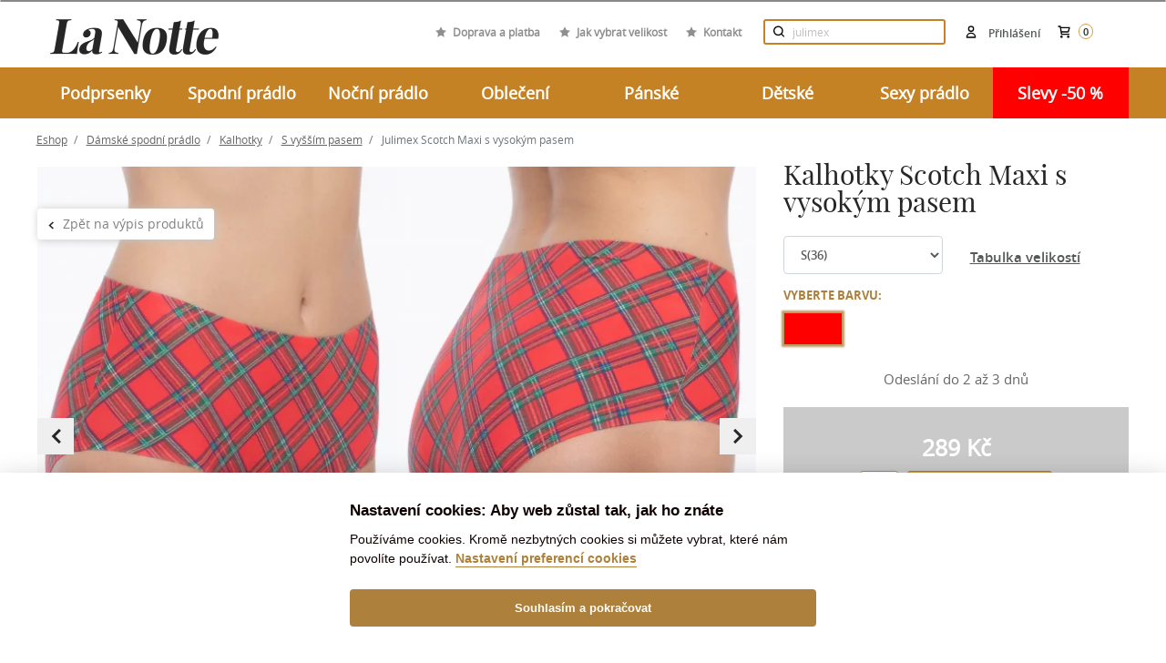

--- FILE ---
content_type: text/html; charset=utf-8
request_url: https://lanotte.cz/kalhotky-scotch-maxi-s-vysokym-pasem.html
body_size: 21603
content:
<!DOCTYPE html>
<html lang="cs">
    <head>
        <meta charset="UTF-8">
        <title>Kalhotky Scotch Maxi s vysokým pasem | Lanotte.cz</title>
        <meta name="description" content="Klasické kalhotky s vysokým pasem zdůrazňují linii pasu a zakrývají malé bříško a boky.Skotský vzor tvoří potisk pravidelně rozmístěných čar v symetrickém...">

        <meta http-equiv="X-UA-Compatible" content="IE=edge">
        <meta name="viewport" content="width=device-width,initial-scale = 1.0">
        <meta name="author" content="IDEATECH, s.r.o.">

        <meta property="og:image" content="https://cdn.lanotte.cz/i/JUL-DSP-KAL-0068-RED-001.webp">
        <meta property="og:description" content="Klasické kalhotky s vysokým pasem zdůrazňují linii pasu a zakrývají malé bříško a boky.Skotský vzor tvoří potisk pravidelně rozmístěných čar v symetrickém...">
            <meta property="og:type" content="product">
    <meta property="og:url" content="https://lanotte.cz/kalhotky-scotch-maxi-s-vysokym-pasem.html">
    <meta property="og:title" content="Kalhotky Scotch Maxi s vysokým pasem">
    <meta property="product:availability" content="instock">
    <meta property="product:brand"
          content="">


            <link rel="canonical" href="https://lanotte.cz/kalhotky-scotch-maxi-s-vysokym-pasem.html">


        <link rel="shortcut icon" href="/favicon.ico?v=1.0" type="image/x-icon">
        <link rel="icon" href="/favicon.ico?v=1.0" type="image/x-icon">

            <link rel="stylesheet" href="/frontend/dist/css/autoComplete.min.css">
            <link rel="stylesheet" href="/frontend/dist/css/styles.min.css?v=648288a6">
            <link rel="stylesheet" href="/frontend/custom/brand-tooltip.css?v=648288a6">
            <link rel="stylesheet" href="/frontend/custom/product.css?v=648288a6">
            <link rel="stylesheet" href="/frontend/custom/email-newsletter.css?v=648288a6">
            <link rel="stylesheet" href="/frontend/custom/basket.css?v=648288a6">

        <script>
            window.dataLayer = window.dataLayer || [];
            function gtag(){ dataLayer.push(arguments);}
            gtag('consent', 'default',
                    {"ad_storage":"denied","ad_personalization":"denied","analytics_storage":"denied","security_storage":"granted","functionality_storage":"granted","ad_user_data":"denied"}
            );
        </script>


        <link rel="alternate" hreflang="cs" href="https://lanotte.cz/kalhotky-scotch-maxi-s-vysokym-pasem.html">
        <link rel="alternate" hreflang="sk" href="https://lanotte.cz/sk/nohavicky-scotch-maxi-s-vysokym-pasom.html">

        
<script>
    window.dataLayer = window.dataLayer || [];


    // Measure a view of product details. This example assumes the detail view occurs on pageload,
    // and also tracks a standard pageview of the details page.
    dataLayer.push({
        'event': 'product',
        'productIds': ["JUL-DSP-KAL-0068"], // array of product ids
        'pageType': 'detail',
        'ecommerce': {
            'currencyCode': "CZK",
            'detail': {
                'actionField': {'list': 'Product page'},    // 'detail' actions have an optional list property.
                'products': [{
                    'name': "Scotch Maxi s vysokým pasem",         // Name or ID is required.
                    'id': "JUL-DSP-KAL-0068",
                    'price': 289,
                    'brand': "Julimex",
                    'category': "SALE-JUL",
                    'items': [
                                "JUL-DSP-KAL-0068/RED/S"
                    ]
                }]
            }
        }
    });

</script>

        <!-- Google Tag Manager -->
<script>(function (w, d, s, l, i){ w[l]=w[l]||[];w[l].push({ 'gtm.start':
new Date().getTime(),event:'gtm.js'});var f=d.getElementsByTagName(s)[0],
j=d.createElement(s),dl=l!='dataLayer'?'&l='+l:'';j.async=true;j.src=
'https://www.googletagmanager.com/gtm.js?id='+i+dl;f.parentNode.insertBefore(j,f);
})(window, document, 'script', 'dataLayer', 'GTM-KTD8QRS');</script>
<!-- End Google Tag Manager -->

        <style>
            @media print {
                img {
                    display: none !important;
                }

                * {
                    background-image: none !important;
                }
            }
        </style>

            </head>

    <body id="page">
        <!-- Google Tag Manager (noscript) -->
<noscript><iframe src="https://www.googletagmanager.com/ns.html?id=GTM-KTD8QRS"
                  height="0" width="0" style="display:none;visibility:hidden"></iframe></noscript>
<!-- End Google Tag Manager (noscript) -->
        <!-- The Modal -->
<div id="snippet--ajaxNotification">            <div id="notification-modal" class="modal">
                <!-- Modal content -->
                <div class="modal-content">
                </div>
            </div>
</div>
            <div id="g_id_onload"
                 data-client_id="215603556137-ho08ggup0ierbhgcq0n0vdrj3tpdmj48.apps.googleusercontent.com"
                 data-context="signin"
                 data-login_uri="https://lanotte.cz/one-tap/?backlink=https://lanotte.cz/kalhotky-scotch-maxi-s-vysokym-pasem.html"
                 data-itp_support="true">
            </div>

        <div class="header-messages d-print-none">
            <div class="container">
            </div>
        </div>


            <div class="basket-snippet">
<header class="d-print-none">
    <div id="information-header-part">
        <div class="container-fluid font-weight-bold pt-4 navigation-header-part" id="navigation-header-part">
            <div class="container position-relative">
                <div class="top-header mx-md-0 text-right">

                    <a class="d-inline-block d-sm-inline logo"
                       href="/">    <img class="img img-fluid" src="/uploads/2022/04/logo-lanotte-small2x.png" alt="logo" title="logo společnosti">
</a>
                    <div class="fast-links">
                        <div class="link">
                            <svg class="d-inline-block w-xl-auto d-lg-inline mx-auto mx-xl-2 align-baseline"
                                 width="12px" height="12px" xmlns="http://www.w3.org/2000/svg"
                                 viewBox="0 0 426.7 426.7">
                                <polygon
                                        points="213.3 10.4 279.2 144 426.7 165.4 320 269.4 345.2 416.2 213.3 346.9 81.5 416.2 106.7 269.4 0 165.4 147.4 144 "
                                        fill="#8f8f8f"></polygon>
                            </svg>
                            <a class="light-link"
                               href="/doprava-a-platba">Doprava a platba</a>
                        </div>
                        <div class="link">
                            <svg class="d-inline-block w-xl-auto d-lg-inline mx-auto mx-xl-2 align-baseline"
                                 width="12px" height="12px" xmlns="http://www.w3.org/2000/svg"
                                 viewBox="0 0 426.7 426.7">
                                <polygon
                                        points="213.3 10.4 279.2 144 426.7 165.4 320 269.4 345.2 416.2 213.3 346.9 81.5 416.2 106.7 269.4 0 165.4 147.4 144 "
                                        fill="#8f8f8f"></polygon>
                            </svg>
                            <a class="light-link"
                               href="/blog/jak-vybrat-spravnou-velikost-podprsenky">Jak vybrat velikost</a>
                        </div>
                        <div class="link">
                            <svg class="d-inline-block w-xl-auto d-lg-inline mx-auto mx-xl-2 align-baseline"
                                 width="12px" height="12px" xmlns="http://www.w3.org/2000/svg"
                                 viewBox="0 0 426.7 426.7">
                                <polygon
                                        points="213.3 10.4 279.2 144 426.7 165.4 320 269.4 345.2 416.2 213.3 346.9 81.5 416.2 106.7 269.4 0 165.4 147.4 144 "
                                        fill="#8f8f8f"></polygon>
                            </svg>
                            <a class="light-link"
                               href="/kontakt">Kontakt</a>
                        </div>
                    </div>

                    <div class="top-header-block d-flex align-items-center d-md-inline-block">
                        <div class="search-block d-inline-block">
<form class="mx-auto search-form" role="search" action="/kalhotky-scotch-maxi-s-vysokym-pasem.html" method="post" id="frm-header-headerSearchForm-headerSearchForm">
    <div class="input-group position-relative">
        <input class="py-3 pl-4 pr-5 search-form__text w-100" id="header-search" type="text" placeholder="    Hledejte zboží
" name="phrase" required data-nette-rules='[{"op":":filled","msg":"Vyplňte prosím všechna povinná pole."}]'>
        <div class="input-group-btn">
            <button class="btn btn-default opacity-hov-5 search-form__btn d-none d-md-block" type="submit" name="send"><img src="/frontend/dist/images/frontend/icons/zoom-d.svg" alt="Vyhledávání"></button>
        </div>
    </div>
    <button type="button" class="btn btn-default opacity-hov-5 search-form__btn position-absolute" id="mobile-search-btn-hide" onclick="mobileSearchBtnHide();"><img src="/frontend/dist/images/frontend/close.png" alt="Vyhledávání"></button>
    <button type="button" class="btn btn-default opacity-hov-5 search-form__btn d-md-none" id="mobile-search-btn-show" onclick="mobileSearchBtnShow();"><img src="/frontend/dist/images/frontend/icons/zoom-d.svg" alt="Vyhledávání"></button>
<input type="hidden" name="_do" value="header-headerSearchForm-headerSearchForm-submit"><!--[if IE]><input type=IEbug disabled style="display:none"><![endif]-->
</form>

<script>
    function mobileSearchBtnShow(){
        $(".search-block input").show();
        $(".search-block #mobile-search-btn-hide").show();
        $(".search-block form").addClass('active');
    }
    function mobileSearchBtnHide(){
        $(".search-block input").hide();
        $(".search-block #mobile-search-btn-hide").hide();
        $(".search-block form").removeClass('active');
    }
</script>
                        </div>

                        <div class="cart-header" id="snippet-header-basketSnippet">
                            <div class="inline position-relative text-center text-lg-right">
                                <a class="d-inline-block text-nowrap" href="/kosik">
                                    <div class="d-inline-block position-relative">
                                        <img class="cart mr-1"
                                             src="/frontend/dist/images/frontend/icons/cart-d.svg"
                                             alt="Nákupní košík">
                                    </div>
                                    <span class="cart-text d-inline-block text-u-dark-gray font-sm-small">
                                        <span class="d-none d-md-nline-block">Košík</span>
                                        <span class="cart-items-counter">0</span>
                                    </span>
                                </a>
                            </div>
                        </div>

                        <div class="login-header">
                                <a class="d-inline-block flex-column flex-lg-row align-items-center user-modal"
                                   href="/prihlaseni/">
                                    <img class="mr-2" src="/frontend/dist/images/frontend/icons/user-d.svg"
                                         alt="Přihlášení">
                                    <span class="d-none d-md-inline-block text-u-dark-gray font-sm-small login-email">Přihlášení</span>
                                </a>
                        </div>
                    </div>

                    <div class="lang d-none d-md-inline-block ml-md-4">
                    </div>

                </div>
            </div>
        </div>

        <div class="bg-gold">
            <div class="container position-relative">
                <div class="row">
                    <div class="col-md-12">
                        <nav class="main-navbar navbar p-0">
                            <div class="show-mobile-mega">
                                <a href="javascript:" class="toggle-menu" onclick="toggleMainNav();"><span></span> MENU</a>
                            </div>
                            <div class="navbar-collapse-custom w-100" id="main-nav">

    <ul class="nav w-100 justify-content-between text-center">
            <li class="nav-item col-lg px-0 ">
                <span class="nav-link" style="cursor: default;">Podprsenky</span>
                <a href="javascript:" class="nav-link mobile">Podprsenky</a>
                    <div class="submenu">
                        <div class="row">
                            <div class="col-md-8">
                                <ul class="text-left">
                                        <li class="mr-3">
                                            <a href="/podprsenky" >Typy</a>
                                                    <ul class="mr-3">
                                                            <li>
                                                                <a href="/podprsenky-nevyztuzene">Nevyztužené</a>
                                                            </li>
                                                            <li>
                                                                <a href="/podprsenky-polovyztuzene">Polovyztužené</a>
                                                            </li>
                                                            <li>
                                                                <a href="/podprsenky-vyztuzene">Vyztužené</a>
                                                            </li>
                                                            <li>
                                                                <a href="https://lanotte.cz/podprsenky?vlastnosti=SAM&amp;page=1">Samodržící</a>
                                                            </li>
                                                            <li>
                                                                <a href="/podprsenky-push-up">Push-up</a>
                                                            </li>
                                                            <li>
                                                                <a href="/podprsenky-sportovni">Sportovní</a>
                                                            </li>
                                                            <li>
                                                                <a href="/materske-pradlo-kojici-podprsenky">Kojící</a>
                                                            </li>
                                                            <li>
                                                                <a href="/podprsenky?vlastnosti=PBEK&amp;page=1">Bez kostic</a>
                                                            </li>
                                                    </ul>
                                        </li>
                                        <li class="mr-3">
                                            <a href="/podprsenky" >Značky</a>
                                                    <ul class="mr-3">
                                                            <li>
                                                                <a href="/podprsenky?znacka=1&amp;page=1">Ava Lingerie</a>
                                                            </li>
                                                            <li>
                                                                <a href="/biggi">Biggi</a>
                                                            </li>
                                                            <li>
                                                                <a href="/podprsenky?znacka=9&amp;page=1">Gaia</a>
                                                            </li>
                                                            <li>
                                                                <a href="/podprsenky?znacka=70&amp;page=1">Gorsenia</a>
                                                            </li>
                                                            <li>
                                                                <a href="/podprsenky?znacka=73&amp;page=1">Kinga</a>
                                                            </li>
                                                    </ul>
                                        </li>
                                        <li class="mr-3">
                                            <a href="/podprsenky-doplnky" >Doplňky</a>
                                        </li>
                                        <li class="mr-3">
                                            <a href="https://lanotte.cz/podprsenky?vlastnosti=MAXI" >+ SIZE</a>
                                        </li>
                                        <li class="mr-3">
                                            <a href="/ostatni-darkove-poukazy" >Dárkové poukazy</a>
                                        </li>
                                </ul>
                            </div>

                            <div class="col-md-4">
                                <div class="html-content">
                                    <p>   <img src="http://lanotte.cz/filemanager/Podprsenka.jpg" alt="Podprsenka" /> </p>
                                </div>
                            </div>

                        </div>
                    </div>

            </li>
            <li class="nav-item col-lg px-0 ">
                <span class="nav-link" style="cursor: default;">Spodní prádlo</span>
                <a href="javascript:" class="nav-link mobile">Spodní prádlo</a>
                    <div class="submenu">
                        <div class="row">
                            <div class="col-md-8">
                                <ul class="text-left">
                                        <li class="mr-3">
                                            <a href="/damske-spodni-pradlo-kalhotky" >Kalhotky</a>
                                                    <ul class="mr-3">
                                                            <li>
                                                                <a href="/kalhotky-klasicke">Klasické</a>
                                                            </li>
                                                            <li>
                                                                <a href="/kalhotky-brazilky">Brazilky</a>
                                                            </li>
                                                            <li>
                                                                <a href="/kalhotky-tanga">Tanga</a>
                                                            </li>
                                                            <li>
                                                                <a href="/kalhotky-francouzske">Francouzské</a>
                                                            </li>
                                                            <li>
                                                                <a href="/kalhotky-s-vyssim-pasem">Vysoký pás</a>
                                                            </li>
                                                            <li>
                                                                <a href="/stahovaci-pradlo-stahovaci-kalhotky">Stahovací</a>
                                                            </li>
                                                            <li>
                                                                <a href="/kalhotky-do-kompletu">Do kompletu</a>
                                                            </li>
                                                            <li>
                                                                <a href="/sexy-pradlo-kalhotky-a-tanga">Sexy</a>
                                                            </li>
                                                            <li>
                                                                <a href="/damske-spodni-pradlo-kalhotky?vlastnosti=DUO&amp;page=1">Výhodné sady</a>
                                                            </li>
                                                    </ul>
                                        </li>
                                        <li class="mr-3">
                                            <a href="/puncochove-zbozi" >Punčochové zboží</a>
                                        </li>
                                        <li class="mr-3">
                                            <a href="/damske-spodni-pradlo-stahovaci-pradlo" >Stahovací prádlo</a>
                                        </li>
                                        <li class="mr-3">
                                            <a href="/materske-pradlo" >Mateřské</a>
                                        </li>
                                        <li class="mr-3">
                                            <a href="/damske-spodni-pradlo-body" >Body</a>
                                        </li>
                                        <li class="mr-3">
                                            <a href="/sexy-pradlo" >Sexy prádlo</a>
                                        </li>
                                        <li class="mr-3">
                                            <a href="/damske-spodni-pradlo-kosilky-a-spodnicky" >Košilky a spodničky</a>
                                        </li>
                                </ul>
                            </div>

                            <div class="col-md-4">
                                <div class="html-content">
                                    <p><img src="http://lanotte.cz/filemanager/Spod%20(1).jpg" alt="Spod (1)" />  </p>
                                </div>
                            </div>

                        </div>
                    </div>

            </li>
            <li class="nav-item col-lg px-0 ">
                <span class="nav-link" style="cursor: default;">Noční prádlo</span>
                <a href="javascript:" class="nav-link mobile">Noční prádlo</a>
                    <div class="submenu">
                        <div class="row">
                            <div class="col-md-8">
                                <ul class="text-left">
                                        <li class="mr-3">
                                            <a href="/nocni-pradlo-damska-pyzama" >Pyžama</a>
                                                    <ul class="mr-3">
                                                            <li>
                                                                <a href="/nocni-pradlo-damska-pyzama">Dámská pyžama</a>
                                                            </li>
                                                            <li>
                                                                <a href="/panske-obleceni-panska-pyzama">Pánská pyžama</a>
                                                            </li>
                                                            <li>
                                                                <a href="/detske-pyzama">Dětská pyžama</a>
                                                            </li>
                                                            <li>
                                                                <a href="/pyzama-a-nocni-kosile-pro-seniory">Pyžama pro seniory</a>
                                                            </li>
                                                    </ul>
                                        </li>
                                        <li class="mr-3">
                                            <a href="/nocni-pradlo-damske-zupany" >Župany</a>
                                                    <ul class="mr-3">
                                                            <li>
                                                                <a href="/nocni-pradlo-damske-zupany">Dámské župany</a>
                                                            </li>
                                                            <li>
                                                                <a href="/panske-obleceni-panske-zupany">Pánské župany</a>
                                                            </li>
                                                            <li>
                                                                <a href="/detske-zupany">Dětské župany</a>
                                                            </li>
                                                            <li>
                                                                <a href="/satenove-zupany">Saténové župany</a>
                                                            </li>
                                                    </ul>
                                        </li>
                                        <li class="mr-3">
                                            <a href="/nocni-pradlo-nocni-kosilky" >Noční košilky</a>
                                                    <ul class="mr-3">
                                                            <li>
                                                                <a href="/nocni-kosilky-dlouhy-rukav">Dlouhý rukáv</a>
                                                            </li>
                                                            <li>
                                                                <a href="/nocni-kosilky-kratky-rukav">Krátký rukáv</a>
                                                            </li>
                                                            <li>
                                                                <a href="/nocni-kosilky-bez-rukavu">Bez rukávu</a>
                                                            </li>
                                                            <li>
                                                                <a href="/sexy-pradlo-kosilky">Sexy košilky</a>
                                                            </li>
                                                    </ul>
                                        </li>
                                        <li class="mr-3">
                                            <a href="https://lanotte.cz/ostatni-darkove-tasky" >Dárkové tašky</a>
                                        </li>
                                        <li class="mr-3">
                                            <a href="/sexy-pradlo" >Sexy prádlo</a>
                                        </li>
                                </ul>
                            </div>

                            <div class="col-md-4">
                                <div class="html-content">
                                    <p><img src="http://lanotte.cz/filemanager/Nocne.jpg" alt="Nocne" />  </p>
                                </div>
                            </div>

                        </div>
                    </div>

            </li>
            <li class="nav-item col-lg px-0 ">
                <span class="nav-link" style="cursor: default;">Oblečení</span>
                <a href="javascript:" class="nav-link mobile">Oblečení</a>
                    <div class="submenu">
                        <div class="row">
                            <div class="col-md-8">
                                <ul class="text-left">
                                        <li class="mr-3">
                                            <a href="/damske-obleceni-halenky-a-kosile" >Halenky a košile</a>
                                        </li>
                                        <li class="mr-3">
                                            <a href="/damske-obleceni-topy-tricka-a-tilka" >Topy, trička, tílka</a>
                                        </li>
                                        <li class="mr-3">
                                            <a href="/damske-obleceni-kalhoty-a-teplaky" >Kalhoty a tepláky</a>
                                        </li>
                                        <li class="mr-3">
                                            <a href="/damske-obleceni-soupravy" >Soupravy</a>
                                        </li>
                                        <li class="mr-3">
                                            <a href="/damske-obleceni-mikiny" >Mikiny</a>
                                        </li>
                                        <li class="mr-3">
                                            <a href="/damske-obleceni-svetry-a-rolaky" >Svetry a roláky</a>
                                        </li>
                                        <li class="mr-3">
                                            <a href="/damske-obleceni-cepice-a-barety" >Čepice a barety</a>
                                        </li>
                                        <li class="mr-3">
                                            <a href="/damske-obleceni-saly-a-rukavice" >Šály a rukavice</a>
                                        </li>
                                        <li class="mr-3">
                                            <a href="/damske-plavky" >Plavky</a>
                                        </li>
                                        <li class="mr-3">
                                            <a href="/damske-obleceni-saty-sukne-overaly" >Šaty, sukně, overaly</a>
                                        </li>
                                        <li class="mr-3">
                                            <a href="https://lanotte.cz/ostatni-darkove-poukazy" >Dárkové poukazy</a>
                                        </li>
                                        <li class="mr-3">
                                            <a href="/damske-obleceni-bundy-a-kabaty" >Bundy a kabáty</a>
                                        </li>
                                </ul>
                            </div>

                            <div class="col-md-4">
                                <div class="html-content">
                                    <p><img src="http://lanotte.cz/filemanager/Oblecenie_.jpg" alt="Oblecenie_" /> </p>
                                </div>
                            </div>

                        </div>
                    </div>

            </li>
            <li class="nav-item col-lg px-0 ">
                <span class="nav-link" style="cursor: default;">Pánské</span>
                <a href="javascript:" class="nav-link mobile">Pánské</a>
                    <div class="submenu">
                        <div class="row">
                            <div class="col-md-8">
                                <ul class="text-left">
                                        <li class="mr-3">
                                            <a href="/panske-obleceni-panske-zupany" >Župany</a>
                                        </li>
                                        <li class="mr-3">
                                            <a href="/panske-obleceni-panska-pyzama" >Pyžama</a>
                                        </li>
                                        <li class="mr-3">
                                            <a href="/panska-pyzama-nocni-kosile" >Noční košile</a>
                                        </li>
                                        <li class="mr-3">
                                            <a href="/panske-obleceni-panske-spodni-pradlo" >Spodní prádlo</a>
                                        </li>
                                        <li class="mr-3">
                                            <a href="/panske-obleceni-panske-plavky" >Plavky</a>
                                        </li>
                                        <li class="mr-3">
                                            <a href="/panske-spodni-pradlo-ponozky" >Ponožky</a>
                                        </li>
                                        <li class="mr-3">
                                            <a href="/sexy-pradlo-pradlo-pro-muze" >Sexy prádlo</a>
                                        </li>
                                        <li class="mr-3">
                                            <a href="https://lanotte.cz/martel" >Pro seniory</a>
                                        </li>
                                        <li class="mr-3">
                                            <a href="/panske-obleceni-domaci-obleceni" >Domácí oblečení</a>
                                        </li>
                                </ul>
                            </div>

                            <div class="col-md-4">
                                <div class="html-content">
                                    <p><img src="http://lanotte.cz/filemanager/Muzske.jpg" alt="Muzske" />  </p>
                                </div>
                            </div>

                        </div>
                    </div>

            </li>
            <li class="nav-item col-lg px-0 ">
                <span class="nav-link" style="cursor: default;">Dětské</span>
                <a href="javascript:" class="nav-link mobile">Dětské</a>
                    <div class="submenu">
                        <div class="row">
                            <div class="col-md-8">
                                <ul class="text-left">
                                        <li class="mr-3">
                                            <a href="/detske-pyzama" >Pyžama</a>
                                        </li>
                                        <li class="mr-3">
                                            <a href="/detske-zupany" >Župany</a>
                                        </li>
                                        <li class="mr-3">
                                            <a href="/detske-cepice-a-saly" >Čepice a šály</a>
                                        </li>
                                        <li class="mr-3">
                                            <a href="/detske-spodni-pradlo" >Spodní prádlo</a>
                                        </li>
                                        <li class="mr-3">
                                            <a href="/detske-plavky" >Plavky</a>
                                        </li>
                                        <li class="mr-3">
                                            <a href="/detske-domaci-obleceni" >Domácí oblečení</a>
                                        </li>
                                        <li class="mr-3">
                                            <a href="/detske-puncochace-a-ponozky" >Punčocháče a ponožky</a>
                                        </li>
                                </ul>
                            </div>

                            <div class="col-md-4">
                                <div class="html-content">
                                    <p><img src="http://lanotte.cz/filemanager/Oblec.jpg" alt="Oblec" />  </p>
                                </div>
                            </div>

                        </div>
                    </div>

            </li>
            <li class="nav-item col-lg px-0 ">
                <span class="nav-link" style="cursor: default;">Sexy prádlo</span>
                <a href="javascript:" class="nav-link mobile">Sexy prádlo</a>
                    <div class="submenu">
                        <div class="row">
                            <div class="col-md-8">
                                <ul class="text-left">
                                        <li class="mr-3">
                                            <a href="/sexy-pradlo-kosilky" >Košilky</a>
                                        </li>
                                        <li class="mr-3">
                                            <a href="/sexy-pradlo-body" >Body</a>
                                        </li>
                                        <li class="mr-3">
                                            <a href="/sexy-pradlo-zupany" >Župany</a>
                                        </li>
                                        <li class="mr-3">
                                            <a href="/sexy-pradlo-komplety-a-korzety" >Komplety a korzety</a>
                                        </li>
                                        <li class="mr-3">
                                            <a href="/sexy-pradlo-kalhotky-a-tanga" >Kalhotky a tanga</a>
                                        </li>
                                        <li class="mr-3">
                                            <a href="/sexy-pradlo-pradlo-pro-muze" >Pro muže</a>
                                        </li>
                                        <li class="mr-3">
                                            <a href="/sexy-pradlo-kostymy" >Kostýmy</a>
                                        </li>
                                        <li class="mr-3">
                                            <a href="/sexy-pradlo-bodystocking" >Bodystocking</a>
                                        </li>
                                        <li class="mr-3">
                                            <a href="/sexy-pradlo-doplnky" >Doplňky</a>
                                        </li>
                                </ul>
                            </div>

                            <div class="col-md-4">
                                <div class="html-content">
                                    <p><img src="http://lanotte.cz/filemanager/Sexy.jpg" alt="Sexy" /> </p>
                                </div>
                            </div>

                        </div>
                    </div>

            </li>
            <li class="nav-item col-lg px-0  red">
                <span class="nav-link" style="cursor: default;">Slevy -50 %</span>
                <a href="javascript:" class="nav-link mobile">Slevy -50 %</a>
                    <div class="submenu">
                        <div class="row">
                            <div class="col-md-8">
                                <ul class="text-left">
                                        <li class="mr-3">
                                            <a href="/outlet/podprsenky" >Podprsenky</a>
                                                    <ul class="mr-3">
                                                            <li>
                                                                <a href="https://lanotte.cz/outlet/podprsenky-nevyztuzene">Nevyztužené</a>
                                                            </li>
                                                            <li>
                                                                <a href="https://lanotte.cz/outlet/podprsenky-polovyztuzene">Polovyztužené</a>
                                                            </li>
                                                            <li>
                                                                <a href="https://lanotte.cz/outlet/podprsenky-vyztuzene">Vyztužené</a>
                                                            </li>
                                                            <li>
                                                                <a href="https://lanotte.cz/outlet/podprsenky-push-up">Push-up</a>
                                                            </li>
                                                            <li>
                                                                <a href="https://lanotte.cz/outlet/podprsenky-balkonetky">Balkonetky</a>
                                                            </li>
                                                            <li>
                                                                <a href="https://lanotte.cz/outlet/podprsenky-sportovni">Sportovní</a>
                                                            </li>
                                                            <li>
                                                                <a href="https://lanotte.cz/outlet/materske-pradlo-kojici-podprsenky">Kojící</a>
                                                            </li>
                                                    </ul>
                                        </li>
                                        <li class="mr-3">
                                            <a href="https://lanotte.cz/outlet/nocni-pradlo" >Noční prádlo</a>
                                                    <ul class="mr-3">
                                                            <li>
                                                                <a href="https://lanotte.cz/outlet/nocni-pradlo-damska-pyzama">Dámská pyžama</a>
                                                            </li>
                                                            <li>
                                                                <a href="https://lanotte.cz/outlet/nocni-pradlo-damske-zupany">Dámské župany</a>
                                                            </li>
                                                            <li>
                                                                <a href="https://lanotte.cz/outlet/nocni-pradlo-nocni-kosilky">Noční košilky</a>
                                                            </li>
                                                            <li>
                                                                <a href="https://lanotte.cz/outlet/panske-obleceni-panska-pyzama">Pánská pyžama</a>
                                                            </li>
                                                            <li>
                                                                <a href="https://lanotte.cz/outlet/panske-obleceni-panske-zupany">Pánské župany</a>
                                                            </li>
                                                    </ul>
                                        </li>
                                        <li class="mr-3">
                                            <a href="/outlet/damske-spodni-pradlo-kalhotky" >Kalhotky</a>
                                        </li>
                                        <li class="mr-3">
                                            <a href="/outlet/damske-plavky" >Dámské plavky</a>
                                        </li>
                                </ul>
                            </div>

                            <div class="col-md-4">
                                <div class="html-content">
                                    <p><img src="/filemanager/KATEGORIE/outlet.jpg" alt="" width="240" height="240" /></p>
                                </div>
                            </div>

                        </div>
                    </div>

            </li>
    </ul>
                            </div>
                        </nav>
                    </div>
                </div>
            </div>
        </div>

    </div>
</header>
<noscript>
    <div class="container">
        <div class="alert alert-danger my-4 col-lg-9 offset-lg-3 text-center">
            <strong>Jejda, Váš prohlížeč má vyplý Javascript.
                <a class="text-underline" href="https://www.enable-javascript.com/cs/" target="_blank"
                   rel="noopener">Pro plnou funkčnost webu jej doporučujeme zapnout.</a>
            </strong>
        </div>
    </div>
</noscript>
<div class="write-us" style="display: none">Rádi poradíme ;)<a href="#"></a></div>

<script>
    function toggleMainNav() {
        var mainNav = document.getElementById("main-nav");
        mainNav.classList.toggle("show");
    }
</script>
            </div>

    <main class="content-box-container" id="homepage">
        <div class="container position-relative">
            <div class="row mb-3">


        <nav class="w-100 breadcrumb-category pt-3 bc-in-product" aria-label="breadcrumb">
        <ol class="breadcrumb breadcrumb--transparent">
            <li class="breadcrumb-item home-icon">
                <a class="text-underline" href="/">
                    Eshop
                </a>
            </li>

                <li
                        class="breadcrumb-item">
                                            <a class="text-underline" href="/damske-spodni-pradlo">Dámské spodní prádlo</a>
                </li>
                <li
                        class="breadcrumb-item">
                                            <a class="text-underline" href="/damske-spodni-pradlo-kalhotky">Kalhotky</a>
                </li>
                <li
                        class="breadcrumb-item">
                                            <a class="text-underline" href="/kalhotky-s-vyssim-pasem">S vyšším pasem</a>
                </li>
                <li class="breadcrumb-item active">
                    Julimex Scotch Maxi s vysokým pasem
                </li>
        </ol>
    </nav>
            </div>
            <div class="row">

<div class="col-lg-12 px-3 px-lg-4 p-l-15 p-r-15" id="products">
    <div class="row">


<div class="col-12 d-md-none text-center" style="margin-bottom: 10px;">
    <h2>Kalhotky Scotch Maxi s vysokým pasem</h2>
</div>
<input type="button" class="btn btn-default back-to-category"
       onclick="window.location = (getUrlFromCookies() ? getUrlFromCookies() : &quot;/kalhotky-s-vyssim-pasem&quot;);"
       value="Zpět na výpis produktů">

<div class="col-md-8 buy-item-detail text-center">
    <div class="buy-item__header">
        <div class="badges text-right">
        </div>
    </div>

    <div class="product-gallery-images notloaded">
        <div class="thumbs-carousel">
                    <a class="zoom-container img-color-RED" data-fslightbox="thumbs-carousel"
                       data-caption="Kalhotky Scotch Maxi s vysokým pasem - Červená"
                       href="https://cdn.lanotte.cz/i/JUL-DSP-KAL-0068-RED-001.jpg?w=1200&h=1800&nu">
                        <img class="img loupe-img h-auto"
                             src="https://cdn.lanotte.cz/i/JUL-DSP-KAL-0068-RED-001.webp?w=400&h=600&nu" 
                             title="RED"
                             alt="Kalhotky Scotch Maxi s vysokým pasem - Červená"
                             itemprop="image">
                    </a>
                    <a class="zoom-container img-color-RED" data-fslightbox="thumbs-carousel"
                       data-caption="Kalhotky Scotch Maxi s vysokým pasem - Červená"
                       href="https://cdn.lanotte.cz/i/JUL-DSP-KAL-0068-RED-002.jpg?w=1200&h=1800&nu">
                        <img class="img loupe-img h-auto" src="https://cdn.lanotte.cz/i/JUL-DSP-KAL-0068-RED-002.webp?w=400&h=600&nu"
                             title="RED"
                             alt="Kalhotky Scotch Maxi s vysokým pasem - Červená">
                    </a>
                    <a class="zoom-container img-color-RED" data-fslightbox="thumbs-carousel"
                       data-caption="Kalhotky Scotch Maxi s vysokým pasem - Červená"
                       href="https://cdn.lanotte.cz/i/JUL-DSP-KAL-0068-RED-003.jpg?w=1200&h=1800&nu">
                        <img class="img loupe-img h-auto" src="https://cdn.lanotte.cz/i/JUL-DSP-KAL-0068-RED-003.webp?w=400&h=600&nu"
                             title="RED"
                             alt="Kalhotky Scotch Maxi s vysokým pasem - Červená">
                    </a>
                    <a class="zoom-container img-color-RED" data-fslightbox="thumbs-carousel"
                       data-caption="Kalhotky Scotch Maxi s vysokým pasem - Červená"
                       href="https://cdn.lanotte.cz/i/JUL-DSP-KAL-0068-RED-004.jpg?w=1200&h=1800&nu">
                        <img class="img loupe-img h-auto" src="https://cdn.lanotte.cz/i/JUL-DSP-KAL-0068-RED-004.webp?w=400&h=600&nu"
                             title="RED"
                             alt="Kalhotky Scotch Maxi s vysokým pasem - Červená">
                    </a>
        </div>
    </div>

    <div class="d-block">
        <div class="tags text-left mt-2">
            <div class="d-none d-md-inline-block mr-2">Vlastnosti:</div>
            <a class="tag d-inline-block text-underline badge badge-pill badge-new btn-hover mb-1"
               href="/kalhotky-s-vyssim-pasem?vlastnosti=BEZ">Bezešvé</a>
            <a class="tag d-inline-block text-underline badge badge-pill badge-new btn-hover mb-1"
               href="/kalhotky-s-vyssim-pasem?vlastnosti=LVP">Vysoký pás</a>
        </div>

        <div class="d-none d-md-block">
            <div class="mt-5 mb-2 mt-md-3 mb-md-0 tabs">
                <ul class="nav nav-tabs js-nav-sync d-inline d-md-flex" id="categoryFilter" role="tablist">
                    <li class="nav-item"><a class="px-5 px-md-3 nav-link active" id="description-tab4" data-toggle="tab"
                                            href="#product-description4" role="tab"
                                            aria-controls="product-description4"
                                            aria-selected="true">Doprava a platba</a></li>
                    <li class="nav-item"><a class="px-5 px-md-3 nav-link" id="description-tab5" data-toggle="tab"
                                            href="#product-description5" role="tab"
                                            aria-controls="product-description5"
                                            aria-selected="true">Vrácení zboží</a></li>
                    <li class="nav-item"><a class="px-5 px-md-3 nav-link" id="description-tab" data-toggle="tab"
                                            href="#product-description" role="tab"
                                            aria-controls="product-description"
                                            aria-selected="true">Jak produkt prát?</a></li>
                </ul>
            </div>

            <div class="tab-content">
                <div class="tab-pane product-detail p-3 p-md-5 show alternative "
                     id="product-description2" role="tabpanel"
                     aria-labelledby="description-tab2">
                    <h2 class="text-center h4 text-u-dark-gray font-weight-bold">Zkompletujte vzhled</h2>
                </div>
                <div class="tab-pane product-detail p-3 p-md-5 show alternative "
                     id="product-description3" role="tabpanel"
                     aria-labelledby="description-tab3">
                </div>
                <div class="tab-pane product-detail p-3 p-md-5 show text-left active" id="product-description4"
                     role="tabpanel" aria-labelledby="description-tab4">
    <p><strong>Způsoby a ceny dopravy:</strong></p>
<ul>
<li>Balíkovna: 49 Kč (náš tip)</li>
<li>Zásilkovna: 59 Kč </li>
<li>GLS Parcel shop - odběné místo + Alzaboxy: 59 Kč </li>
<li>Balíkovna na adresu (ČP - balík do ruky): 89 Kč</li>
<li>GLS kurýr na adresu: 99 Kč </li>
<li>Zásilkovna - balík na adresu: 99 Kč</li>
</ul>
<p><strong>Možnosti platby: </strong></p>
<ul>
<li>Předem převodem na účet: zdarma</li>
<li>Rychlý bankovní převod: zdarma</li>
<li>Platba kartou předem: zdarma </li>
<li>Dobírka: +49 Kč</li>
</ul>
<p>Více informací <strong><a title="Více informací o dopravě a platbě" href="/doprava-a-platba">ZDE</a></strong>.</p>
                </div>
                <div class="tab-pane product-detail p-3 p-md-5 show text-left" id="product-description5"
                     role="tabpanel" aria-labelledby="description-tab5">
    <p><strong>Vrácení nebo výměna zboží</strong></p>
<p>     ♥  výměna zboží do 45 dnů zdarma (po obdržení zboží)</p>
<p>     ♥  rychlé vrácení peněz (do 5 pracovních dnů po obdržení zboží u nás)</p>
<p>     ♥  promptní výměnu zboží (vyměněné zboží odesíláme do 5 pracovních dní od obdržení vámi vráceného zboží)</p>
<p>     ♥  možnost zaslání zásilky k nám jen za 59Kč</p>
<p>     ♥  a mnoho dalšího. Našich zákazníků si vážíme!</p>
<p>Více informací naleznete <strong><a title="Vrácení nebo výměna zboží" href="/vymena-a-vraceni-zbozi">ZDE</a></strong>.</p>
                </div>
                <div class="tab-pane product-detail p-3 p-md-5 show"
                     id="product-description" role="tabpanel"
                     aria-labelledby="description-tab">
                    <div class="row">
                        <div class="col-md-6">
                            <h3>Jak produkt prát?</h3>
    <p><img src="/filemanager/obsahove-stranky-obrazky/prani-ikony/1.png" alt="" width="44" height="44" /><img src="/filemanager/obsahove-stranky-obrazky/prani-ikony/2.png" alt="" width="44" height="44" /><img src="/filemanager/obsahove-stranky-obrazky/prani-ikony/3.png" alt="" width="44" height="44" /><img src="/filemanager/obsahove-stranky-obrazky/prani-ikony/4.png" alt="" width="44" height="44" /><img src="/filemanager/obsahove-stranky-obrazky/prani-ikony/5.png" alt="" width="44" height="44" /><img src="/filemanager/obsahove-stranky-obrazky/prani-ikony/6.png" alt="" width="44" height="44" /></p>
<p><a href="/blog/kategorie/pece-o-pradlo">Pro vysvětlení symbolů a čtyři jednoduchá pravidla knikněte zde.</a></p>
                        </div>
                    </div>

                </div>
            </div>
        </div>
    </div>
</div>

        <div class="col-md-4 buy-item-description">
            <div class="">
                <h1 class="d-none d-md-block">Kalhotky Scotch Maxi s vysokým pasem</h1>

                    <div class="row order-2 product-variant-color-size mt-3">
                        <div class="col-12">

                            <div class="row">
                                <div class="col-6 col-md-12">
<div id="snippet-productDetail-sizeSelect">
<div class="size-select">
    <div class="row">
        <div class="col-md-6">
            <div class="size-select__mobile">
                <div class="size-select__title">Vyberte velikost:</div>
            </div>
            <div class="form-group input-group-lg" style="position: relative; overflow: hidden;">
                <select id="select-size" class="form-control input-lg" name="variant-size" onchange="selectSize()">
                    <option value="" selected>Zvolte velikost</option>
                    <option value="S(36)" data-colors="{&quot;RED&quot;:{&quot;id&quot;:311711,&quot;size&quot;:&quot;S(36)&quot;,&quot;supplies&quot;:0,&quot;stock&quot;:3,&quot;order&quot;:26}}">S(36)</option>
                </select>
                <div class="size-select__table d-lg-none"> <a class="product-size-help" data-toggle="modal" data-target="#TableSizesProduct" href="javascript:">Tabulka velikostí</a></div>
            </div>
        </div>
        <div class="col-md-6 d-none d-lg-block">
            <a class="product-size-help" data-toggle="modal" data-target="#TableSizesProduct" href="javascript:">Tabulka velikostí</a>
        </div>
    </div>
</div>
</div>                                </div>

                                <div class="col-6 col-md-12">
                                    <p class="mb-0">Vyberte barvu:</p>
<div id="snippet-productDetail-colorSelect">
<div class="color-list-select mb-3" data-sizes="{&quot;RED&quot;:[{&quot;id&quot;:311711,&quot;size&quot;:&quot;S(36)&quot;,&quot;supplies&quot;:0,&quot;stock&quot;:3}]}">
            <a class="color-container disabled"
               
               title="Červená"
               id="RED" data-color-code="RED"
               data-link='/kalhotky-scotch-maxi-s-vysokym-pasem.html?productDetail-colorCode=RED&amp;do=productDetail-changeColor'
               >
                <span style="background: #FF0000"></span>
            </a>
</div>
</div>                                </div>


<script type="application/ld+json">
    {
        "@context": "http://schema.org",
        "@type": "Product",
        "brand": "Julimex",
        "image": "https://cdn.lanotte.cz/i/JUL-DSP-KAL-0068-RED-001.webp",
        "name": "Kalhotky Scotch Maxi s vysokým pasem",
        "description": "Klasické kalhotky s vysokým pasem zdůrazňují linii pasu a zakrývají malé bříško a boky.Skotský vzor tvoří potisk pravidelně rozmístěných čar v symetrickém károvaném zeleném a červeném vzoru. Díky bezešvé technologii zakončení okrajů JULIMEX INVISIBLE LINE® jsou kalhotky pod oblečením téměř neviditelné. Pro větší pohodlí má každý model kalhotek vložku ze 100% bavlny.Potisk SCOTCH najdete také u klasického modelu SIMPLE a modelu BRAZIL s hlubokým vykrojením.",
        "offers": {
            "@type": "AggregateOffer",
            "lowPrice": 289,
            "highPrice": 289,
            "priceCurrency": "CZK",
            "availability": "InStock"
        },
            "model": [
            {
                "@type": "ProductModel",
                "name": "Kalhotky Scotch Maxi s vysokým pasem Červená S(36)",
                "color": "Červená",
                "colorId": "RED",
                "sku": "JUL-DSP-KAL-0068/RED/S",
                "gtin": "5908231284938",
                "image": "https://cdn.lanotte.cz/i/JUL-DSP-KAL-0068-RED-001.webp",
                "offers": {
                  "@type": "Offer",
                  "price": 289,
                  "name": "Kalhotky Scotch Maxi s vysokým pasem Červená S(36)",
                  "availability": "InStock",
                  "priceCurrency": "CZK"
                }
            }
            ],
        "sku": "JUL-DSP-KAL-0068"
    }
</script>
                            </div>

                        </div>
                    </div>


<div class="row order-2 mt-2">
    <div class="col-12">
    </div>
</div>


                    <div class="row order-3 mb-3 m-md-0">

                        <div class="col-12">
                            <div class="add-to-cart-text" id="snippet-productDetail-stock">
                                                            </div>
                        </div>

                        <div class="col-12 pl-lg-0 pr-lg-0">
                            <div class="add-to-cart-box background-light-grey p-15">

                                <div class="add-to-cart-box__flex">
                                    <div class="d-flex align-items-center">
                                             <div class="text-white font-weight-bold h3 mb-0 mx-auto">289 Kč</div>
                                    </div>

                                    <div class="text-center pb-md-0 pb-2 px-0 add-to-cart-box__btn">
<div id="snippet-productDetail-cartForm">                                            <div class="col-xl-12 text-center align-self-center d-block pr-2 pr-md-0">
                                                <div class="cart-loading-spinner">
                                                    <div class="lds-ring">
                                                        <div></div
                                                        <div></div>
                                                        <div></div>
                                                        <div></div>
                                                    </div>
                                                </div>
                                                <div class="cart-add__inner mt-2 mt-md-0">
                                                    <div class="cart-count">
                                                        <input type="number" value="1" min="1" max="" id="product-count">
                                                    </div>
                                                    <div>
                                                        <a href="#"
                                                            class="ajax cart-loading-trigger float-lg-right scroll-link d-inline-block px-4 py-4 py-md-3 green-button choose-variant-button text-white box-shad-purple no-positioning svg-white position-relative align-items-center w-100 text-left"
                                                            id="buySingle">
                                                            <span class="font-weight-bold">Do košíku</span>
                                                     </a>
                                                    </div>
                                                </div>
                                            </div>
</div>                                    </div>
                                </div>

                            </div>
                        </div>
                    </div>


<div class="row order-1 flex-column mt-4">
    <div class="col-md-12">
        <p class="mb-1 d-flex"><span style="min-width: 110px; display: inline-block;"><strong>Složení:</strong></span> <span class="d-inline-block">89% polyamid, 10% elastan, 1% bavlna</span></p>
            <div class="product-brand brand-tooltip-parent">
                <div class="content">
                    <p class="mb-1 d-flex"><span style="min-width: 110px; display: inline-block;"><strong>Značka:</strong></span>
    <a href="/julimex" class="text-underline">Julimex</a>
                        <span class="brand-tooltip-info-icon"
                              data-title="Julimex"
                              data-email=""
                              data-url=""
                              data-address="JULIMEX SP. Z O.  S.K.A.
92-318 Łódź
al. marsz. Józefa Piłsudskiego 135D
NIP: 7282808052
TEL.: 422 549 998
E-MAIL: biuro@julimex.pl
Poland">i</span>
                        <span class="brand-tooltip"></span>
                    </p>
                </div>
            </div>
        <div class="">
            <p class="d-flex">
                <span style="min-width: 110px; display: inline-block;"><strong>Kód produktu:</strong></span> JUL-DSP-KAL-0068             </p>
        </div>

        <div class="row order-2 mt-2" style="padding: 0 15px;">
            <div class="col-12 product-detail-promo"
                 style="padding: 0.5em; background-color: #ad813b; text-align: center; font-size: 16px; font-weight: bold; color: #fff;">
    <p><span style="color: #ffffff;"><strong> Výměna zdarma do 31. ledna 2026</strong></span></p>
            </div>
        </div><br>

        <div class="product-description">

            <div class="content" itemprop="description">
                <p style="font-weight: bold;">Popis:</p>
                    <p>Klasické kalhotky s vysokým pasem zdůrazňují linii pasu a zakrývají malé bříško a boky.Skotský vzor tvoří potisk pravidelně rozmístěných čar v symetrickém károvaném zeleném a červeném vzoru. Díky bezešvé technologii zakončení okrajů JULIMEX INVISIBLE LINE® jsou kalhotky pod oblečením téměř neviditelné. Pro větší pohodlí má každý model kalhotek vložku ze 100% bavlny.Potisk SCOTCH najdete také u klasického modelu SIMPLE a modelu BRAZIL s hlubokým vykrojením.</p>
            </div>
        </div>
    </div>
</div>
                <div class="row small pl-1 px-4 p-md-3 order-4 mt-4 mt-md-0 align-items center">
                    <a class="phone-contact--gray mx-md-2 d-inline-block d-md-inline w-100 w-md-auto py-1"
                       href="tel:+420777898441">Poradíme Vám +420 777 898 441</a>
                </div>
            </div>


<div class="d-md-none w-100">
    <div class="mt-5 mb-2 mt-md-3 mb-md-0 tabs">
        <ul class="nav nav-tabs js-nav-sync d-inline d-md-flex" id="categoryFilter" role="tablist">
            <li class="nav-item d-block w-100">
                <a class="px-5 px-md-3 nav-link w-100 description-tab-mobile active" id="description-tab4-mobile"
                   data-toggle="tab"
                   href="#product-description4-mobile" role="tab"
                   aria-controls="product-description4-mobile"
                   aria-selected="true">Doprava a platba</a>
            </li>
            <li class="nav-item d-block w-100">
                <a class="px-5 px-md-3 nav-link w-100 description-tab-mobile" id="description-tab5-mobile"
                   data-toggle="tab"
                   href="#product-description5-mobile" role="tab"
                   aria-controls="product-description5-mobile"
                   aria-selected="true">Vrácení zboží</a>
            </li>
            <li class="nav-item">
                <a class="px-5 px-md-3 nav-link description-tab-mobile" id="description-tab-mobile"
                   data-toggle="tab"
                   href="#product-description-mobile" role="tab"
                   aria-controls="product-description-mobile"
                   aria-selected="true">Jak produkt prát?</a>
            </li>
        </ul>
    </div>
    <div class="tab-content overflow-hidden" id="tab-content__product-description-mobile">
        <div class="tab-pane product-detail p-3 p-md-5" id="product-description-mobile"
             role="tabpanel"
             aria-labelledby="description-tab-mobile">
            <div class="row">
                <div class="col-md-6">
                    <h3>Jak produkt prát?</h3>
    <p><img src="/filemanager/obsahove-stranky-obrazky/prani-ikony/1.png" alt="" width="44" height="44" /><img src="/filemanager/obsahove-stranky-obrazky/prani-ikony/2.png" alt="" width="44" height="44" /><img src="/filemanager/obsahove-stranky-obrazky/prani-ikony/3.png" alt="" width="44" height="44" /><img src="/filemanager/obsahove-stranky-obrazky/prani-ikony/4.png" alt="" width="44" height="44" /><img src="/filemanager/obsahove-stranky-obrazky/prani-ikony/5.png" alt="" width="44" height="44" /><img src="/filemanager/obsahove-stranky-obrazky/prani-ikony/6.png" alt="" width="44" height="44" /></p>
<p><a href="/blog/kategorie/pece-o-pradlo">Pro vysvětlení symbolů a čtyři jednoduchá pravidla knikněte zde.</a></p>
                </div>
            </div>

        </div>

        <div class="tab-pane product-detail p-3 p-md-5 show alternative  " id="product-description2-mobile"
             role="tabpanel"
             aria-labelledby="description-tab2-mobile">
            <h2 class="text-center h4 text-u-dark-gray font-weight-bold">Zkompletujte vzhled</h2>
        </div>
        <div class="tab-pane product-detail p-3 p-md-5 show alternative  " id="product-description3-mobile"
             role="tabpanel"
             aria-labelledby="description-tab3-mobile">
            <h2 class="text-center h4 text-u-dark-gray font-weight-bold">Zkompletujte vzhled</h2>
        </div>
        <div class="tab-pane product-detail p-3 p-md-5 show active" id="product-description4-mobile"
             role="tabpanel" aria-labelledby="description-tab4-mobile">
    <p><strong>Způsoby a ceny dopravy:</strong></p>
<ul>
<li>Balíkovna: 49 Kč (náš tip)</li>
<li>Zásilkovna: 59 Kč </li>
<li>GLS Parcel shop - odběné místo + Alzaboxy: 59 Kč </li>
<li>Balíkovna na adresu (ČP - balík do ruky): 89 Kč</li>
<li>GLS kurýr na adresu: 99 Kč </li>
<li>Zásilkovna - balík na adresu: 99 Kč</li>
</ul>
<p><strong>Možnosti platby: </strong></p>
<ul>
<li>Předem převodem na účet: zdarma</li>
<li>Rychlý bankovní převod: zdarma</li>
<li>Platba kartou předem: zdarma </li>
<li>Dobírka: +49 Kč</li>
</ul>
<p>Více informací <strong><a title="Více informací o dopravě a platbě" href="/doprava-a-platba">ZDE</a></strong>.</p>
        </div>
        <div class="tab-pane product-detail p-3 p-md-5 show" id="product-description5-mobile"
             role="tabpanel" aria-labelledby="description-tab5-mobile">
    <p><strong>Vrácení nebo výměna zboží</strong></p>
<p>     ♥  výměna zboží do 45 dnů zdarma (po obdržení zboží)</p>
<p>     ♥  rychlé vrácení peněz (do 5 pracovních dnů po obdržení zboží u nás)</p>
<p>     ♥  promptní výměnu zboží (vyměněné zboží odesíláme do 5 pracovních dní od obdržení vámi vráceného zboží)</p>
<p>     ♥  možnost zaslání zásilky k nám jen za 59Kč</p>
<p>     ♥  a mnoho dalšího. Našich zákazníků si vážíme!</p>
<p>Více informací naleznete <strong><a title="Vrácení nebo výměna zboží" href="/vymena-a-vraceni-zbozi">ZDE</a></strong>.</p>
        </div>
    </div>
</div>

        </div>
    </div>

</div>
<div class="mt-5 pt-2 add-divider">
    <div class="products-history more-variants-up row">
        <div class="col-12">
    <h2 class="text-center h4 text-u-dark-gray font-weight-bold">Mohlo by Vás zajímat</h2>
    <div class="row pb-3">

<div class="col-xl-4 col-md-4 col-6 single-product text-center px-4">
    <a href="https://lanotte.cz/nocni-kosilka-ismena-viskoza.html">
        <div class="badge-pills-container">
            <div class="badge-pills text-left">

                <span class="badge badge-pill badge-action text-uppercase">-7%</span>
            </div>
        </div>
    </a>

    <a href="https://lanotte.cz/nocni-kosilka-ismena-viskoza.html">
        <div class="img-wrapper">
                            <img class="img-fluid mx-auto" style="max-height: 340px;"
                                 src="https://cdn.lanotte.cz/i/DON-NOK-KRR-0033-PINOLD-001.webp?w=400&h=600&nu"
                                 title="Ismena - viskóza-PINOLD"
                                 alt="Ismena - viskóza-PINOLD">
        </div>
        <h3 class="h5 my-3 font-weight-bold text-u-dark-gray">
            Noční košilka
            Ismena - viskóza
        </h3>
        <p class="small">
                Noční košilka z jemné viskózy, která nabízí maximální pohodlí a eleganci. Krátké rukávy a délka nad kolena zajišťují…
        </p>

        <div class="row b-none justify-content-center text-center">
            <div class="col-md-12">
                <p>
                    <div class="row">
                    <div class="col-md-6">
                            <s class="small text-stroke d-block">
1 039 Kč                            </s>

                        <span class="d-block font-weight-bold text-dark variant-prices">
966 Kč                        </span>
                    </div>
                    <div class="col-md-6">
                        <button class="detail-product-button">Vybrat variantu</button>
                    </div>
                </div>

                </p>
            </div>
        </div>
    </a>
</div>

<div class="col-xl-4 col-md-4 col-6 single-product text-center px-4">
    <a href="https://lanotte.cz/teply-a-hunaty-damsky-zupan-valentine-s-kapuci.html">
        <div class="badge-pills-container">
            <div class="badge-pills text-left">

            </div>
        </div>
    </a>

    <a href="https://lanotte.cz/teply-a-hunaty-damsky-zupan-valentine-s-kapuci.html">
        <div class="img-wrapper">
                            <img class="img-fluid mx-auto" style="max-height: 340px;"
                                 src="https://cdn.lanotte.cz/i/LAL-DZU-DZD-0024-LIGBEI-005.webp?w=400&h=600&nu"
                                 title="Valentine - s kapucí-LIGBEI"
                                 alt="Valentine - s kapucí-LIGBEI">
        </div>
        <h3 class="h5 my-3 font-weight-bold text-u-dark-gray">
            Teplý a huňatý dámský župan
            Valentine - s kapucí
        </h3>
        <p class="small">
                
měkká tkanina s plastickým vzorem srdíček
dlouhé rukávy a praktická kapuce
zavazování v pase pro pohodlné přizpůsobení…
        </p>

        <div class="row b-none justify-content-center text-center">
            <div class="col-md-12">
                <p>
                    <div class="row">
                    <div class="col-md-6">

                        <span class="d-block font-weight-bold text-dark variant-prices">
1 299 Kč                        </span>
                    </div>
                    <div class="col-md-6">
                        <button class="detail-product-button">Vybrat variantu</button>
                    </div>
                </div>

                </p>
            </div>
        </div>
    </a>
</div>

<div class="col-xl-4 col-md-4 col-6 single-product text-center px-4">
    <a href="https://lanotte.cz/nevyztuzena-podprsenka-lilu.html">
        <div class="badge-pills-container">
            <div class="badge-pills text-left">

                <span class="badge badge-pill badge-new text-uppercase">Nové</span>
                <span class="badge badge-pill badge-action text-uppercase">-13%</span>
            </div>
        </div>
    </a>

    <a href="https://lanotte.cz/nevyztuzena-podprsenka-lilu.html">
        <div class="img-wrapper">
                            <img class="img-fluid mx-auto" style="max-height: 340px;"
                                 src="https://cdn.lanotte.cz/i/GRS-POD-MEK-0157-BLA-001.webp?w=400&h=600&nu"
                                 title="Lilu-BLA"
                                 alt="Lilu-BLA">
        </div>
        <h3 class="h5 my-3 font-weight-bold text-u-dark-gray">
            Nevyztužená podprsenka
            Lilu
        </h3>
        <p class="small">
                NOVINKA! Omlouváme se, obsah v přípravě.Někdy je fotka vice, než tisíc slov.
        </p>

        <div class="row b-none justify-content-center text-center">
            <div class="col-md-12">
                <p>
                    <div class="row">
                    <div class="col-md-6">
                            <s class="small text-stroke d-block">
1 269 Kč                            </s>

                        <span class="d-block font-weight-bold text-dark variant-prices">
1 104 Kč                        </span>
                    </div>
                    <div class="col-md-6">
                        <button class="detail-product-button">Vybrat variantu</button>
                    </div>
                </div>

                </p>
            </div>
        </div>
    </a>
</div>
    </div>
        </div>
    </div>
</div>

<div class="modal fade" id="TableSizesProduct" tabindex="-1" role="dialog" aria-labelledby="myModalLabel">
    <div class="container">
        <div class="modal-dialog modal-lg" role="document" style="max-width: 100%;">
            <div class="modal-content" style="overflow-x: auto;">
                <div class="modal-header">
                    <h4 class="modal-title" id="myModalLabel">Tabulka velikostí</h4>
                    <button type="button" class="btn btn-default" data-dismiss="modal">Zavřít</button>
                </div>
                <div class="modal-body">
                        <div class="table">
                            <p><strong>Bandaletky:</strong></p>
<table class="size-table">
<tbody>
<tr>
<th style="text-align: center;">Velikost</th>
<th style="text-align: center;">Obvod stehna<br />(cm)</th>
</tr>
<tr>
<td style="text-align: center;"><strong>XS/34</strong></td>
<td style="text-align: center;">56-60</td>
</tr>
<tr>
<td style="text-align: center;"><strong>S/36</strong></td>
<td style="text-align: center;">61-65</td>
</tr>
<tr>
<td style="text-align: center;"><strong>M/38</strong></td>
<td style="text-align: center;">66-70</td>
</tr>
<tr>
<td style="text-align: center;"><strong>L/40</strong></td>
<td style="text-align: center;">71-75</td>
</tr>
<tr>
<td style="text-align: center;"><strong>XL/42</strong></td>
<td style="text-align: center;">76-80</td>
</tr>
<tr>
<td style="text-align: center;"><strong>2XL/44</strong></td>
<td style="text-align: center;">81-85</td>
</tr>
<tr>
<td style="text-align: center;"><strong>3XL/46</strong></td>
<td style="text-align: center;">86-90</td>
</tr>
</tbody>
</table>
<p> </p>
<p><strong>Kalhotky a tanga:</strong></p>
<table class="size-table">
<tbody>
<tr>
<th style="text-align: center;">Velikost</th>
<th style="text-align: center;">Obvod boků<br />(cm)</th>
</tr>
<tr>
<td style="text-align: center;"><strong>S/36</strong></td>
<td style="text-align: center;">84-92</td>
</tr>
<tr>
<td style="text-align: center;"><strong>M/38</strong></td>
<td style="text-align: center;">92-100</td>
</tr>
<tr>
<td style="text-align: center;"><strong>L/40</strong></td>
<td style="text-align: center;">100-108</td>
</tr>
<tr>
<td style="text-align: center;"><strong>XL/42</strong></td>
<td style="text-align: center;">108-116</td>
</tr>
<tr>
<td style="text-align: center;"><strong>2XL/44</strong></td>
<td style="text-align: center;">118-122</td>
</tr>
<tr>
<td style="text-align: center;"><strong>3XL/46</strong></td>
<td style="text-align: center;">124-128</td>
</tr>
</tbody>
</table>
<p> </p>
<p><strong>Podvazkové pásy:</strong></p>
<table class="size-table">
<tbody>
<tr>
<th style="text-align: center;">Velikost</th>
<th style="text-align: center;">Obvod boků<br />(cm)</th>
</tr>
<tr>
<td style="text-align: center;"><strong>S/36</strong></td>
<td style="text-align: center;">82-88</td>
</tr>
<tr>
<td style="text-align: center;"><strong>M/38</strong></td>
<td style="text-align: center;">88-94</td>
</tr>
<tr>
<td style="text-align: center;"><strong>L/40</strong></td>
<td style="text-align: center;">94-100</td>
</tr>
<tr>
<td style="text-align: center;"><strong>XL/42</strong></td>
<td style="text-align: center;">100-106</td>
</tr>
</tbody>
</table>
<p> </p>
<p><strong>Stahovací body, spodničky:</strong></p>
<table class="size-table">
<tbody>
<tr>
<th style="text-align: center;">Velikost</th>
<th style="text-align: center;">Obvod přes boky<br />(cm)</th>
</tr>
<tr>
<td style="text-align: center;"><strong>XS/34</strong></td>
<td style="text-align: center;">84-88</td>
</tr>
<tr>
<td style="text-align: center;"><strong>S/36</strong></td>
<td style="text-align: center;">90-94</td>
</tr>
<tr>
<td style="text-align: center;"><strong>M/38</strong></td>
<td style="text-align: center;">96-100</td>
</tr>
<tr>
<td style="text-align: center;"><strong>L/40</strong></td>
<td style="text-align: center;">102-106</td>
</tr>
<tr>
<td style="text-align: center;"><strong>XL/42</strong></td>
<td style="text-align: center;">108-112</td>
</tr>
<tr>
<td style="text-align: center;"><strong>2XL/44</strong></td>
<td style="text-align: center;">114-118</td>
</tr>
<tr>
<td style="text-align: center;"><strong>3XL/46</strong></td>
<td style="text-align: center;">120-124</td>
</tr>
<tr>
<td style="text-align: center;"><strong>4XL/48</strong></td>
<td style="text-align: center;">126-130</td>
</tr>
</tbody>
</table>
<p> </p>
<p><strong>Podprsenky:</strong></p>
<table class="size-table">
<tbody>
<tr>
<th style="text-align: center;">Velikost podprsenky</th>
<th style="text-align: center;">65</th>
<th style="text-align: center;">70</th>
<th style="text-align: center;">75</th>
<th style="text-align: center;">80</th>
<th style="text-align: center;">85</th>
<th style="text-align: center;">90</th>
<th style="text-align: center;">95</th>
<th style="text-align: center;">100</th>
</tr>
<tr>
<td style="text-align: center;"><strong>Obvod pod prsy</strong></td>
<td style="text-align: center;">(63-67)</td>
<td style="text-align: center;">(68-72)</td>
<td style="text-align: center;">(73-77)</td>
<td style="text-align: center;">(78-82)</td>
<td style="text-align: center;">(83-87)</td>
<td style="text-align: center;">(88-92)</td>
<td style="text-align: center;">(93-97)</td>
<td style="text-align: center;">(98-102)</td>
</tr>
<tr>
<td style="text-align: center;" colspan="9"><strong>Obvod přes prsa</strong></td>
</tr>
<tr>
<td style="text-align: center;"><strong>Košíček A</strong></td>
<td style="text-align: center;">77-79</td>
<td style="text-align: center;">82-84</td>
<td style="text-align: center;">87-89</td>
<td style="text-align: center;">92-94</td>
<td style="text-align: center;">97-99</td>
<td style="text-align: center;">102-104</td>
<td style="text-align: center;">107-109</td>
<td style="text-align: center;">112-114</td>
</tr>
<tr>
<td style="text-align: center;"><strong>Košíček B</strong></td>
<td style="text-align: center;">79-81</td>
<td style="text-align: center;">84-86</td>
<td style="text-align: center;">89-91</td>
<td style="text-align: center;">94-96</td>
<td style="text-align: center;">99-101</td>
<td style="text-align: center;">104-106</td>
<td style="text-align: center;">109-111</td>
<td style="text-align: center;">114-116</td>
</tr>
<tr>
<td style="text-align: center;"><strong>Košíček C</strong></td>
<td style="text-align: center;">81-83</td>
<td style="text-align: center;">86-88</td>
<td style="text-align: center;">91-93</td>
<td style="text-align: center;">96-98</td>
<td style="text-align: center;">101-103</td>
<td style="text-align: center;">106-108</td>
<td style="text-align: center;">111-113</td>
<td style="text-align: center;">116-118</td>
</tr>
<tr>
<td style="text-align: center;"><strong>Košíček D</strong></td>
<td style="text-align: center;">83-85</td>
<td style="text-align: center;">88-90</td>
<td style="text-align: center;">93-95</td>
<td style="text-align: center;">98-100</td>
<td style="text-align: center;">103-105</td>
<td style="text-align: center;">108-110</td>
<td style="text-align: center;">113-115</td>
<td style="text-align: center;">118-120</td>
</tr>
<tr>
<td style="text-align: center;"><strong>Košíček E</strong></td>
<td style="text-align: center;">85-87</td>
<td style="text-align: center;">90-92</td>
<td style="text-align: center;">95-97</td>
<td style="text-align: center;">100-102</td>
<td style="text-align: center;">105-107</td>
<td style="text-align: center;">110-112</td>
<td style="text-align: center;">115-117</td>
<td style="text-align: center;">120-122</td>
</tr>
<tr>
<td style="text-align: center;"><strong>Košíček F</strong></td>
<td style="text-align: center;">87-89</td>
<td style="text-align: center;">92-94</td>
<td style="text-align: center;">97-99</td>
<td style="text-align: center;">102-104</td>
<td style="text-align: center;">107-109</td>
<td style="text-align: center;">112-114</td>
<td style="text-align: center;">117-119</td>
<td style="text-align: center;">122-124</td>
</tr>
<tr>
<td style="text-align: center;"><strong>Košíček G</strong></td>
<td style="text-align: center;">89-91</td>
<td style="text-align: center;">94-96</td>
<td style="text-align: center;">99-101</td>
<td style="text-align: center;">104-106</td>
<td style="text-align: center;">109-111</td>
<td style="text-align: center;">114-116</td>
<td style="text-align: center;">119-121</td>
<td style="text-align: center;">124-126</td>
</tr>
<tr>
<td style="text-align: center;"><strong>Košíček H</strong></td>
<td style="text-align: center;">91-93</td>
<td style="text-align: center;">96-98</td>
<td style="text-align: center;">101-103</td>
<td style="text-align: center;">106-108</td>
<td style="text-align: center;">111-113</td>
<td style="text-align: center;">116-118</td>
<td style="text-align: center;">121-123</td>
<td style="text-align: center;">126-128</td>
</tr>
<tr>
<td style="text-align: center;"><strong>Košíček I</strong></td>
<td style="text-align: center;">93-95</td>
<td style="text-align: center;">98-100</td>
<td style="text-align: center;">103-105</td>
<td style="text-align: center;">108-110</td>
<td style="text-align: center;">113-115</td>
<td style="text-align: center;">118-120</td>
<td style="text-align: center;">123-125</td>
<td style="text-align: center;">128-130</td>
</tr>
<tr>
<td style="text-align: center;"><strong>Košíček J</strong></td>
<td style="text-align: center;">95-97</td>
<td style="text-align: center;">100-102</td>
<td style="text-align: center;">105-107</td>
<td style="text-align: center;">110-112</td>
<td style="text-align: center;">115-117</td>
<td style="text-align: center;">120-122</td>
<td style="text-align: center;">125-127</td>
<td style="text-align: center;">130-132</td>
</tr>
</tbody>
</table>
<p> </p>
                        </div>
                        <style>
                            #TableSizesProduct .modal-body table {
                                width: 100%;
                            }

                            #TableSizesProduct .modal-body table th, td {
                                border: 1px solid #ddd !important;
                            }
                        </style>
                </div>
                <div class="modal-footer">
                    <button type="button" class="btn btn-default" data-dismiss="modal">Zavřít</button>
                </div>
            </div>
        </div>
    </div>
</div>
            </div>
            <div class="container">
                <div class="products-history more-variants-up">


                    <div class="products-history-dots"></div>
                </div>
            </div>
        </div>
    </main>

<footer class="mt-0 pt-md-5 d-print-none">
    <div class="container position-relative">
        <div class="row mt-0 px-4 py-5 footer-lists">

            <div class="col-md-3 col-sm-6">
                <div class="d-inline-block text-left">
                    <p class="font-weight-bold px-2 h5">Vše o nákupu</p>
<ul class="arrow-list p-0">
                    <li class="py-1 ">
                        <a href="/vymena-a-vraceni-zbozi" class='' >Výměna a vrácení zboží</a>
                    </li>
                    <li class="py-1 ">
                        <a href="/recenze-zakazniku" class='' >Recenze zákazníků</a>
                    </li>
                    <li class="py-1 ">
                        <a href="/doprava-a-platba" class='' >Doprava a platba</a>
                    </li>
                <li>
                    <a href="https://info.lanotte.cz/tabulky-velikosti" class='py-1 ' >Tabulky velikostí</a>
                </li>
                    <li class="py-1 ">
                        <a href="/blog" class='' >Blog</a>
                    </li>
</ul>
                </div>
            </div>
            <div class="col-md-3 col-sm-6">
                <div class="d-inline-block text-left">
                    <p class="font-weight-bold h5 text-left pl-2">Vaše objednávky</p>
<ul class="arrow-list p-0">
                <li>
                    <a href="/osoby/historie-objednavek/" class='py-1 ' >Vaše objednávky</a>
                </li>
                    <li class="py-1 ">
                        <a href="/vymena-a-vraceni-zbozi" class='' >Výměna zboží</a>
                    </li>
                    <li class="py-1 ">
                        <a href="/vymena-a-vraceni-zbozi" class='' >Reklamace zboží</a>
                    </li>
                    <li class="py-1 ">
                        <a href="/vseobecne-obchodni-podminky" class='' >Obchodní podmínky</a>
                    </li>
                    <li class="py-1 ">
                        <a href="/ochrana-osobnich-udaju" class='' >Ochrana osobních údajů</a>
                    </li>
</ul>
                </div>
            </div>
            <div class="col-md-2 col-sm-6">
                <div class="d-inline-block text-left">
                    <p class="font-weight-bold h5 pl-1">O firmě</p>
<ul class="arrow-list p-0">
                    <li class="py-1 ">
                        <a href="/o-nas" class='' >O nás</a>
                    </li>
                    <li class="py-1 ">
                        <a href="/kontakt" class='' >Kontakt</a>
                    </li>
                    <li class="py-1 ">
                        <a href="/kariera" class='' >Kariéra</a>
                    </li>
                    <li class="py-1 ">
                        <a href="/velkoobchod" class='' >Velkoobchod</a>
                    </li>
                    <li class="py-1 ">
                        <a href="/zasady-pouzivani-cookies" class='' >Prohlášení o cookies</a>
                    </li>
</ul>
                </div>
            </div>

            <div class="col-md-4 col-sm-6 text-center">
                <div class="row d-none d-sm-flex">
                    <div class="col-md-6">
                        <img class="img-fluid" src="/frontend/dist/images/frontend/visa_mastercard.png" alt="Visa Mastercard">
                    </div>
                    <div class="col-md-6">
                        <img class="img-fluid cp-certificate" src="/frontend/dist/images/frontend/cp_certificate.png" alt="Česká pošta - přátelský obchod">
                    </div>

                </div>
                <div class="row d-sm-none">
                    <div class="col-md">
                        <a href="https://obchody.heureka.cz/lanotte-cz/recenze/" target="_blank" title="Heureka.cz - ověřené hodnocení obchodu Lanotte.cz">
                            <img src="https://im9.cz/cb/73295-11.png" alt="Heureka.cz - ověřené hodnocení obchodu Lanotte.cz" style="border: 0; max-width: 100%;">
                        </a>
                    </div>
                </div>
            </div>

        </div>
        <div class="row my-3">
            <div class="col-md-12">
            <div class="row d-block text-center px-2 w-sm-75 w-md-50 w-lg-auto mx-auto mx-lg-0">
                    <div class="social-icon mx-1">
                        <a title="Facebook" href="https://www.facebook.com/lanotte.cz" target="_blank">
                                <svg class="svg-light-green" xmlns="http://www.w3.org/2000/svg" viewBox="0 0 310 310" width="20" height="20">
                                        <path d="M81.7 165.1h34V305c0 2.8 2.2 5 5 5h57.6c2.8 0 5-2.2 5-5V165.8h39.1c2.5 0 4.7-1.9 5-4.4l5.9-51.5c0.2-1.4-0.3-2.8-1.2-3.9 -0.9-1.1-2.3-1.7-3.7-1.7h-45V72c0-9.7 5.2-14.7 15.6-14.7 1.5 0 29.4 0 29.4 0 2.8 0 5-2.2 5-5V5c0-2.8-2.2-5-5-5h-40.5C187.5 0 186.8 0 185.9 0c-7 0-31.5 1.4-50.8 19.2 -21.4 19.7-18.4 43.3-17.7 47.4v37.8H81.7c-2.8 0-5 2.2-5 5v50.8C76.7 162.9 78.9 165.1 81.7 165.1z"></path>
                                    </svg>
                        </a>
                    </div>
                    <div class="social-icon mx-1">
                        <a title="Instagram" href="https://www.instagram.com/lanotte.cz/" target="_blank">
                                <svg class="svg-light-green" xmlns="http://www.w3.org/2000/svg" viewBox="0 0 300 300" width="20" height="20">
                                        <path d="M38.5 0h223C282.7 0 300 17.3 300 38.5v223c0 21.2-17.3 38.5-38.5 38.5H38.5c-21.2 0-38.5-17.3-38.5-38.5V38.5C0 17.3 17.3 0 38.5 0zM218.5 33.3c-7.4 0-13.5 6.1-13.5 13.5v32.3c0 7.4 6.1 13.5 13.5 13.5h33.9c7.4 0 13.5-6.1 13.5-13.5V46.9c0-7.4-6.1-13.5-13.5-13.5H218.5zM266.1 126.9h-26.4c2.5 8.2 3.9 16.8 3.9 25.8 0 49.9-41.8 90.3-93.3 90.3 -51.5 0-93.3-40.5-93.3-90.3 0-9 1.4-17.6 3.9-25.8H33.4v126.7c0 6.6 5.4 11.9 11.9 11.9h208.9c6.6 0 11.9-5.3 11.9-11.9V126.9zM150.3 91c-33.3 0-60.2 26.1-60.2 58.4 0 32.2 27 58.4 60.2 58.4 33.3 0 60.3-26.1 60.3-58.4C210.5 117.1 183.6 91 150.3 91z"></path>
                                    </svg>
                        </a>
                    </div>
            </div>
            </div>
        </div>
        <div class="row px-4 font-weight-bold my-4 bottom-footer">
            <div class="col-sm-4 text-center text-sm-left my-3 my-sm-0">&copy; 2026 - LaNotte</div>
            <div class="col-sm-8 text-center text-sm-right">
                    <a href="/sk/nohavicky-scotch-maxi-s-vysokym-pasom.html">SK verzia</a>
                    | Vyrobil s láskou <a href="https://www.ideatech.cz">IDEATECH.cz</a></div>
        </div>
        
    </div>
</footer>
<div class="modal fade" id="forgotPasswordModal" role="dialog">
    <div class="modal-dialog modal-sm" role="document">
        <!-- Modal content-->
        <div class="modal-content">
            <div class="modal-header">
                <h4>    Zapomněl jsem heslo?
</h4>
                <button class="close" type="button" data-dismiss="modal" aria-label="Close"><span aria-hidden="true">×</span></button>
            </div>
            <div class="modal-body">
                <form action="/kalhotky-scotch-maxi-s-vysokym-pasem.html" method="post" id="frm-forgotPasswordForm-forgotPasswordForm">
                    <div class="form-group">
                        <input class="form-control" placeholder="E-mailová adresa" type="email" name="email" id="frm-forgotPasswordForm-forgotPasswordForm-email" required data-nette-rules='[{"op":":filled","msg":"Vyplňte prosím všechna povinná pole."},{"op":":email","msg":"Email musí být ve správném tvaru."}]'>
                    </div>
                    <button class="button-green background-black font-weight-bold text-white u-light-rounded d-block w-100 stay py-3 px-5 mt-3" type="submit" name="_submit" id="forgotPasswordSubmit" value="Odeslat">    Odeslat
<img src="/frontend/dist/images/frontend/send_password_arrow.png" alt="Send password"></button>
                <input type="hidden" name="_do" value="forgotPasswordForm-forgotPasswordForm-submit"><!--[if IE]><input type=IEbug disabled style="display:none"><![endif]-->
</form>

            </div>
        </div>
    </div>
</div>
<div id="snippet--addedProduct"></div>
        <div id="fb-root"></div>
        <script>(function(d, s, id) {
                var js, fjs = d.getElementsByTagName(s)[0];
                if (d.getElementById(id)) return;
                js = d.createElement(s); js.id = id;
                js.src = "//connect.facebook.net/cs_CZ/sdk.js#xfbml=1&version=v2.10";
                fjs.parentNode.insertBefore(js, fjs);
            }(document, 'script', 'facebook-jssdk'));</script>

            <script src="https://accounts.google.com/gsi/client" async></script>
            <!-- Main front script -->
            <!-- jquery -->
            <script src="/frontend/dist/js/plugins/jquery.min.js"></script>
            <script src="/frontend/dist/js/plugins/jquery-ui.min.js"></script>
            <!-- popper + bootstrap -->
            <script src="/frontend/dist/js/plugins/popper.min.js"></script>
            <script src="/frontend/dist/js/plugins/bootstrap.min.js"></script>
            <script src="/frontend/dist/js/plugins/bootstrap-select.min.js"></script>
            <!-- plugins -->
            <script src="/frontend/dist/js/plugins/lightbox.min.js"></script>
            <script src="/frontend/dist/js/plugins/slick.min.js"></script>
            <script src="/frontend/dist/js/plugins/wow.min.js"></script>

            <!-- custom scripts and some plugins -->
            <script src="/frontend/dist/js/scripts.min.js?v=648288a6"></script>

            <script src="/frontend/dist/js/plugins/nette.ajax.min.js"></script>
            <script src="/frontend/dist/js/plugins/live-form-validation.min.js"></script>
            <script src="/frontend/custom/brand-tooltip.js"></script>
            <!-- Include application scripts -->
            <script src="/js-old/global/notification.js?ver=648288a6"></script>
            <script src="/js/front/order.add.cart.modal.js"></script>
            <script src="/js/front/fslightbox.js"></script>
            <script type="text/javascript" src="/js/front/order.product.stock.availability.js"></script>
            <script type="text/javascript" src="/js/front/jquery.zoom.min.js"></script>
            <script>
                var getUrlFromCookies = function() {
                    var name = "url=";
                    var ca = decodeURIComponent(document.cookie).split(';');
                    for(var i = 0; i <ca.length; i++) {
                        var c = ca[i];
                        while (c.charAt(0) == ' ') {
                            c = c.substring(1);
                        }
                        if (c.indexOf(name) == 0) {
                            return c.substring(name.length, c.length);
                        }
                    }
                    return null;
                };

                var getParamsFromUrl = function () {
                    if (getUrlFromCookies() != null) {
                        var url_string = getUrlFromCookies();
                        var url = new URL(url_string);
                        var simplecolor = url.searchParams.get("a_simplecolor");
                        var size = url.searchParams.get("a_size");
                        var tag = url.searchParams.get("tags");
                        if (simplecolor != null){
                            a_simplecolor = "?a_simplecolor="+simplecolor;
                        }else a_simplecolor = "";
                        if (size != null){
                            if (simplecolor != null) {
                                a_size = "&a_size=" + size;
                            }
                            else {
                                a_size = "?a_size=" + size;
                            }
                        }else a_size = "";
                        if (tag != null){
                            if (simplecolor != null || size != null) {
                                a_size = "&a_size=" + size;
                            }
                            else {
                                tags = "?tags="+tag;
                            }
                        }else tags = "";

                        return a_simplecolor+a_size+tags;
                    }
                    else return "";
                };

                var resetUrlInCookies = function () {
                    var d = new Date();
                    d.setTime(d.getTime() - (1000*60*60*1000))
                    url = null;
                    var expires = "expires="+ d.toUTCString();
                    document.cookie = "url="+url+";"+expires+";path=/";
                };
            </script>
            <script type="text/javascript">

                $('#main-nav li.nav-item a').click(function() {
                    $(this).parent("li").toggleClass("show-submenu");
                });

                $('.langpicker').selectpicker({
                    style: "light-rounded",
                    size: 2
                });

                $(function() {
                    $(document).mouseup(function(e)
                    {
                        var container = $("#loginModal");
                        if (!container.is(e.target) && container.has(e.target).length === 0)
                        {
                            container.removeClass("show");
                        }
                    });
                    $("header .user-modal").click(function () {
                        $("#loginModal").toggleClass("show");
                    });
                });


            </script>
    <script>
        $(".description-tab-mobile").click(function() {
            $([document.documentElement, document.body]).animate({
                scrollTop: $("#tab-content__product-description-mobile").offset().top
            }, 1000);
        });
    </script>
    <script>
        var body = $('body');
        body.on('click', '#buySingle', function (e) {
            e.preventDefault();
            checkColorandSize();
            return true;
        });
        body.on('click', '.addToCartLink', function (e) {
            e.preventDefault();
            $(this).parent().parent().find('form').submit();
        });
        body.on('click', '.addToCartLinkVariant', function (e) {
            e.preventDefault();
            $(this).parent().parent().parent().submit();
        });
        body.on('click touchend', '.color-container', function (e) {
            changeColor(e, $(this).attr('id'), $(this).data('link'), $(this).data('sizes'));
        });
        body.on('click', '.color-list-select a', function(e) {
            if ($(this).hasClass('disabled')) {
                return;
            }
            $('.color-list-select a').removeClass("selected");
            $(this).addClass("selected");
            $('.product-variant-color-size select').removeClass("disabled").prop("disabled", false);
            selectColor();
        });
    </script>
    <script>
        function checkColorandSize() {
            if (!$('#select-size option:selected').val() || $('#buySingle').attr('href') === '#') {
                alert("Zvolte prosím velikost o poté barvu!");
            }
        }

        function checkSetColorandSize() {
            if (!$('#select-set-size option:selected').val()) alert('Zvolte prosím velikost setového produktu!');
        }

        $(document).ready(function () {
            if ($('.color-list-select').children().length == 1) {
                $('.color-list-select a').click();
            }
        })
    </script>
    <script>
        var changeColor = function (event, color, url, sizes) {
            var images = document.querySelectorAll('.img-color-' + color);
            images.forEach(function (image) {
                var index = $(image).data('slick-index')
                if (index >= 0) {
                    $('.thumbs-carousel').slick('slickGoTo', index);
                }
            });

            $.nette.ajax({ url: url});
        };



        var sizeInput = document.querySelector('#product-count');
        sizeInput.addEventListener('change', function(event) {
            selectColor();
        });

        var selectSize = function (event) {
            var $selected = $('#select-size option:selected');
            $('#buySingle').attr('href', '#');
            const lastSelectedColor = document.querySelector('.color-list-select .color-container.selected');
            let colorContainers = $('.color-list-select .color-container');
            const stockText = $('#snippet-productDetail-stock');

            if (!$selected.val()) {
                colorContainers.each(function (index, element) {
                    $(element).css('display', 'inline-block');
                    $(element).removeClass('selected');
                    $(element).addClass('disabled');
                    element.dataset.productId = '';
                    element.dataset.productSize = '';
                    element.dataset.productSupplies = '';
                    element.dataset.productStock = '';
                });
                stockText.html('');
                return;
            }

            let availableColors = [];
            let colorData = $selected.data('colors');
            colorContainers.each(function (index, element) {
                let colorElementCode = $(element).data('color-code');
                if (colorData[colorElementCode]) {
                    availableColors.push(colorElementCode);
                    $(element).removeClass('disabled').css('display', 'inline-block');
                    element.dataset.productId = colorData[colorElementCode].id;
                    element.dataset.productSize = colorData[colorElementCode].size;
                    element.dataset.productSupplies = colorData[colorElementCode].supplies;
                    element.dataset.productStock = colorData[colorElementCode].stock;
                } else {
                    $(element).addClass('disabled').css('display', 'none');
                    element.dataset.productId = '';
                    element.dataset.productSize = '';
                    element.dataset.productSupplies = '';
                    element.dataset.productStock = '';
                }
            });

            // pokud je v nabídce pouze jedna barva nebo byla vybrána poslední barva, vybereme ji automaticky
            availableColors.forEach(function (color) {
                if (availableColors.length === 1 || lastSelectedColor?.dataset.colorCode === color) {
                    $('#' + color).click();
                }
            });
        };

        var selectColor = function () {
            const selected = document.querySelector('.color-list-select .color-container.selected');
            const selectedSize = document.querySelector('#select-size').value;

            if (!selected || !selectedSize || selected.classList.contains('disabled')) {
                $('#buySingle').attr('href', '#');
                return;
            }

            let count = sizeInput.value;
            if (selected.dataset.productSupplies > 0) {
                $('#snippet-productDetail-stock').html("<p class=\"text-green font-weight-bold\">Ihned k odeslání<\/p>");
            } else {
                $('#snippet-productDetail-stock').html("<p>Odeslání do 2 až 3 dnů<\/p>");
            }
            $('#product-count').attr('max', selected.dataset.productStock);

            if (Number(count) > Number(selected.dataset.productStock)) {
                $('#product-count').val(selected.dataset.productStock);
                count = selected.dataset.productStock;
            }

            $('#buySingle').attr('href', '?productId=' + selected.dataset.productId + '&quantity='+count+'&do=addToCart');
        };

        if ($('#select-size option').length === 2) {
            $('#select-size option:last').prop('selected', true);
            selectSize();
        }

    </script>
    <script>
        if (window.location.hash) {
            var exploded = window.location.hash.split('-');
            var id = (exploded[1]);

            var sizes = $('.color-list-select').data('sizes');

            for (var key in sizes) {
                // skip loop if the property is from prototype
                if (!sizes.hasOwnProperty(key)) continue;

                var obj = sizes[key];
                for (var prop in obj) {
                    // skip loop if the property is from prototype
                    if (!obj.hasOwnProperty(prop)) continue;

                    if (obj[prop]['id'] == id) {
                        $('#' + key).click();
                        setTimeout(function () {
                            $('#select-size').val(id).change();
                        }, 200);
                    }
                }
            }
        } else {
            // Fragment doesn't exist
        }
    </script>

        <script type="application/ld+json">
            {
                "@context":"http://schema.org",
                "@type":"Organization",
                "name":"LaNotte.cz",
                "url":"https://lanotte.cz/",
                "sameAs":[
                    "https://www.facebook.com/lanotte.cz/",
                    "https://www.instagram.com/lanotte.cz/"
                ]
            }
        </script>

        <script>
            $(function () {
                $.nette.init();
                // netteforms.js přidávalo do formuláře novalidate, tímto tomu zamezím a fomulaře budou se validovat
                Nette.initForm = function(form) {
                    form.noValidate = false;
                };
            });

            $.nette.ext('unique', null);
        </script>


        <script type="text/javascript">
            //<![CDATA[
            var _hwq = _hwq || [];
            _hwq.push(['setKey', '7D629B7392F444F8EEBE0FF475958A74']);_hwq.push(['setTopPos', '60']);_hwq.push(['showWidget', '21']);(function() {
                var ho = document.createElement('script'); ho.type = 'text/javascript'; ho.async = true;
                ho.src = 'https://ssl.heureka.cz/direct/i/gjs.php?n=wdgt&sak=7D629B7392F444F8EEBE0FF475958A74';
                var s = document.getElementsByTagName('script')[0]; s.parentNode.insertBefore(ho, s);
            })();
            //]]>
        </script>

        <script>
            if (typeof fsLightbox !== 'undefined' && fsLightbox.props) {
                fsLightbox.props.type = "image";
            }
            if (typeof lightbox !== 'undefined' && lightbox.option) {
                lightbox.option({
                    fitImagesInViewport: false
                })
            }
        </script>

    </body>
</html>


--- FILE ---
content_type: text/plain; charset=utf-8
request_url: https://collect.bannercrowd.net/js?id=njkwdY
body_size: 30846
content:
function _0x3ab6(){var _0x58a119=['A2v5CW','qNLTEfO','t2fjEu8','Bg9Hza','CMvHzhLtDgf0zq','qLfNBwq','CMvMzxjYzxi','BKDbwfq','oYbWyxrOps87igrVBwfPBJ0U','sufZDuC','zLzFzhq','q2D4vKi','txrWy2i','CxvLCNLtzwXLy3rVCKfSBa','AgvHza','vhfRuKq','tg9zD3m','Bg9JywXtDg9YywDL','C2vUza','rKfQq2y','CgfYzw50tM9Kzq','r3bAswC','Bwv0yq','Ag9ZDa','DuTKywu','y2HHCKnVzgvbDa','uM5KCeK','uwf0y1e','BgHztxy','Cejo','sgzcz0i','zNvSBfbHDgG','DhjHy2u','kd89wZ0Mi118jcLBxImMxsP8kd89i3WKksK','mtu3nZu1nhrwDe5xwa','z2v0sxrLBq','Cg1LuLy','DgfNtMfTzq','x2DLDefZEw5JvhjHy2TLCG','EuvvseO','AgvPz2H0','zMv0y2G','yuL2s0u','y2XPy2S','y3jLyxrL','CMvSyxrPDMvqyxrO','y1bFAw50','rfbKwNy','ugDct3C','mJa5nJC5nJHkzMHcufi','wLz3rK4','zeXQA3a','ndK3mdmZnwP4z0fmAq','AgfZAa','yxbPrw5KCg9PBNrvuKXZ','Cgf0Ag5HBwu','C2vSzwn0B3i','mNW0FdD8mhW2Fdv8mxWZ','t2rQtvi','qxjnDfy','C2vHCMnO','rgPrEfO','DxrTxW','zMLSDgvY','sejHtgG','mda4','sLzyru4','vgfvwxO','yxbWBhK','z3bMtwi','suLAq2m','EgDvD28','[base64]','u1HxqM4','ndC1nZKZnfjJv0PtqG','CMzXB3G','tuLAtvq','qwzcuw0','CNH1tha','AhjLzG','s21Kwxe','v2HAvxi','zMXVB3i','y2fTCgfPz25lzxL3B3jK','AMnivg4','DLPpDgu','zgf0yuXHEwvY','CNrNxW','C3bSAxq','tKvUzeu','ruLtDLa','jde/','C3D6DxG','tKHrsfu','o2rVBwfPBJ0','C2vZC2LVBG','z2nnA0m','wwXOyMK','y3jLyxrLrwXLBwvUDa','sufmvKO','uwnwwg8','A1bTwxu','x3rYywnRugfNzxzPzxC','CMvWBgfJzq','q29UDgvUDc10ExbL','C3r5Bgu','y2fTCgfPz25jza','q3fprgW','B1fzCKu','y2fTCgfPz25nzwrPDw0','C2v0sxrLBq','x21HDgnOzwq','yMLUza','tgzTtei','rKjTDMu','we1Owe4','z2v0','rLHbwLm','ENHKDxq','B2jQzwn0','q2T6Bva','C3vIC3rYAw5N','y2fTCgfPz25FDgvYBq','C3nu','qKTgweC','y29SB3jezxb0Aa','Be14qMG','y2fTCgfPz25FC291CMnL','Cwno','u0rWBLq','mZGZnZu3ovrdzw1hBW','qNHfz1y','ChvZAa','AwzYyw1L','Bg5YrNa','x2zLDgnOzwq','CgXqwfa','Bg9JyxrPB24','CgfNzxzPzxC','vgjjrxa','ptTLEhbPCMvZpvrODsWGmdeGsMfUide5nZaGmda6mda6mdeGr01uo2rVBwfPBJ0','y2HHCKf0','BM8TCMvMzxjYzxi','CgLUzW','z2v0qwXS','Eu1otKO','mxWYFdb8nhW1Fdm','mhb4','B01mq0q','C29YDa','ChjVDg9JB2W','Dhj1zq','wvrrENq','Ahr0Chm6lY8','C2XPy2u','mZqXnZi2nfbOEejrAa','y2fTCgfPz25tB3vYy2u','nNWWFdj8ohWZFdv8mxW3Fdq','C2DAsxy','wfjrDge','y29VA2LLC0vUywjSzwq','y2jUD1y','Ag9ZDg5HBwu','zvzSufy','AgfZt3DUuhjVCgvYDhK','mNW2Fdr8ohW1Fdb8mxWZFdD8oq','Chnu','r2vVq3C','y2XLyxi','BMzpuvi','Bwf0y2G','ChvZAfn0yxrL','sKDzs08','ExDttxq','tu9TuLy','CMvMzxjYzxjqB2XPy3K','DvzWvNG','CMvTB3zL','B2rQsuW','lIrQmcrSmcrOma','yxbWzw5Kq2HPBgq','EKvis2C','v1rby3y','tKLIAMu','Dw5KzwzPBMvK','y2fTCgfPz25FBwvKAxvT','uxHYEw8','C2nYzwvUuMvZB2X1DgLVBG','r3nAy3y','sw5OzLu','ELLPwLC','A3PKALi','C2nYzwvUrNjHBwu','y0rlyxG','y2fTCgfPz25dB250zw50','rMPvA1q','rwPTBui','rMnKA3y','twnWzuC','Cgno','vvfKAxu','x2j5CgfZCW','wwXWEgC','C2v0qxr0CMLIDxrL','qNjTswi','weHhBxu','B3bLBG','DgfYz2v0','y2fTCgfPz25oyw1L','AxPqyu4','BMfTzq','ExbtB1u','DhvhCM8','r2HADNy','wM5fDg4','yxv0BW','z2v0vgLTzq','D2LKDgG','C2vZC2LVBL9ZDgfYDa','y29TCg9Uzw50CW','uNLUEuy','zNvUy3rPB24','qwrdExO','D1HLyum','Aw5KzxHpzG','CMvTB3zLsxrLBq','vKHMAwW','CgfYC2u','tgPHEfu','Dhnu','jg8XjgCXjhq','m3W1Fdb8nhWYFde','yLfJthK','CfzlwNq','ChjLDMvUDerLzMf1Bhq','CMLqD1a','CM91BMq','otG3nJC2BunXr1Ls','y2fTCgfPz25FAwq','B25YzwfKExn0yxrLy2HHBMDL','r1mYlJeUCW','CNrNx2jm','BvDsBNC','ywrKrxzLBNrmAxn0zw5LCG','x2DLDefJy291BNq','zMrtt3C','nhWWFdf8m3W1Fdi','txr2uwW','DhjUsM0','Cg1trge','yxbWBgLJyxrPB24VEc13D3CTzM9YBs11CMXLBMnVzgvK','tM9dy28','AM9PBG','zNjVBunOyxjdB2rL','BeDNBK4','u2fbrfm','Dgno','EKjtBMS','tfnKzw8','wwvpsKe','ENvTDuu','sKPoB0K','uxbsAgu','x2DK','EMf6t00','C3rYAw5N','AgfZAenVBxbVBMvUDhm','CeH3DeC','mdeZ','thffy1O','BM93','DgfN','Cxnu','zxjYB3i','C3rHDhvZ','CMvZCg9UC2vuzxH0','qNndyva','zMfSC2u','renSC3K','r0fTDuW','wNbfDKi','mxWYFdv8m3W0Fda','y29UDgvUDa','Eg1uEe0','ALvXqKq','zxHWAxjLza','thn4uxq','mNWXFdr8mhWZ','BgvUz3rO','u1vduvG','CMvWBgfJzvn0yxrL','u3vyB1O','rKjcvMW','s053qKy','yxbWzw5K','ChjVDg90ExbL','EKTMBw8','AgLZDg9YEq','y29UDgfPBNm','B01YzM4','y2fqAwS','BffotxC','Cg9VBa','Aw5JBhvKzxm','Cg9WC3rHDgu','kfS/jL0','CLzYAKC','BwLAA3y','ENHKuM8','DhjHy2TPBMDjza','D3f1ANi','qufkshi','vMfwCgy','EMHIAxC','yM9KEq','zxzLBNq','C3rVCfbYB3bHz2f0Aw9U','C2v0','l3rYAwDNzxiV','tfj5Efu','wLfhAMG','x3nLDefJy291BNq','Ceju','C3rVCMfNzq','z2v0rwXLBwvUDhncEvrHz05HBwu','Axz0re8','qKfzrM4','thrjzfm','C2v0uMvXDwvZDeHLywrLCG','C3rHCNq','zvjbq1O','CMfUzg9T','zKLwDgG','ufrwt3m','nhW1Fdf8mhWYFdm','tgzjEvK','quj5q2S','rMP6uKy','AMXjv3y','ExvwEvi','DgHLBG','y2fTCgfPz25Fy29UDgvUDa','A3nqyM0','v29uCuG','C3vIC3rY','y2fTCgfPz25FBMfTzq','v2nIwxu','zM9YrwfJAa','zxvOr1K','Cg5tvNu','vfvcBK0','nNWZFdv8mhWYFdr8mq','thLes0O','Aw55te0','ywfczM4','A3LmquK','oYbLEhbPCMvZpq','t1DwAMy','z2v0vMfYAwfIBgu','werbvKW','sfnczhO','AMjSq3u','EerlEe8','ue9tva','DgvZDa','D3ftvxG','wgLewKy','CMv2zxjZzq','y29VA2LL','nhWZFdv8ohW5Fdz8mtf8mNWWFdD8mxWXma','AxnzAvy','Dvv2uui','BK9dt1O','C3jJ','Dg9mB3DLCKnHC2u','BNngCLu','C2vZC2LVBLn0B3jHz2u','u2Posfq','C2no'];_0x3ab6=function(){return _0x58a119;};return _0x3ab6();}(function(_0x5d8e14,_0x19ed9f){var _0x2f9398=_0x2895;var _0x1fc3f4=_0x5d8e14();while(!![]){try{var _0x719f54=-parseInt(_0x2f9398(0x1b1))/(-0x269b+0x439+0x2263)+parseInt(_0x2f9398(0xe6))/(-0x1466+-0x1240+0x2*0x1354)+parseInt(_0x2f9398(0x146))/(-0xca*0x1d+0x2425+0x8*-0x1a8)+parseInt(_0x2f9398(0x15f))/(0x22e+-0x394*-0x9+-0x112f*0x2)+parseInt(_0x2f9398(0xf8))/(-0x67*-0x38+0x1a5c+-0x30df)+parseInt(_0x2f9398(0x10e))/(0x838+-0x116f+0x93d)+-parseInt(_0x2f9398(0xf5))/(-0x17f8*0x1+-0x87a+0x2079*0x1);if(_0x719f54===_0x19ed9f){break;}else{_0x1fc3f4['push'](_0x1fc3f4['shift']());}}catch(_0x9951f1){_0x1fc3f4['push'](_0x1fc3f4['shift']());}}}(_0x3ab6,-0x1*0xef282+0x2c*0x67a7+0x836b0));function _0x2895(_0x2634a8,_0x44cbdf){var _0x5986af=_0x3ab6();_0x2895=function(_0x4095fa,_0x1ff306){_0x4095fa=_0x4095fa-(-0x2*0x5da+-0x23a1*-0x1+-0x34f*0x7);var _0x2bf27a=_0x5986af[_0x4095fa];if(_0x2895['tWmylO']===undefined){var _0x25cc1d=function(_0xf3321d){var _0x4ab649='abcdefghijklmnopqrstuvwxyzABCDEFGHIJKLMNOPQRSTUVWXYZ0123456789+/=';var _0x3f63a6='';var _0x521fa2='';for(var _0x333c1=0x18a7*0x1+-0x1da*-0x14+-0x1*0x3daf,_0x2feeb9,_0x36fb6e,_0x50c7e0=-0x526+-0x43e+0x964;_0x36fb6e=_0xf3321d['charAt'](_0x50c7e0++);~_0x36fb6e&&(_0x2feeb9=_0x333c1%(0x2686*0x1+-0x1841+-0xe41)?_0x2feeb9*(-0x188f*0x1+0x9a*0x15+0x1*0xc2d)+_0x36fb6e:_0x36fb6e,_0x333c1++%(0x64d+0x434+-0xa7d))?_0x3f63a6+=String['fromCharCode'](-0x18ec+0x1a39+-0x4e&_0x2feeb9>>(-(0x3e*-0xb+-0x165c+0x1908)*_0x333c1&-0x1*0x123b+-0x25*0x26+0x17bf*0x1)):-0xa96+-0x15*-0x2f+0x6bb){_0x36fb6e=_0x4ab649['indexOf'](_0x36fb6e);}for(var _0x11da98=0x248c+0xb96+-0x3022,_0x5303b3=_0x3f63a6['length'];_0x11da98<_0x5303b3;_0x11da98++){_0x521fa2+='%'+('00'+_0x3f63a6['charCodeAt'](_0x11da98)['toString'](0x784+-0x7bf*-0x4+0x52*-0x78))['slice'](-(0x4*0x2ab+0x1fe0+-0x2a8a));}return decodeURIComponent(_0x521fa2);};_0x2895['cXHNmJ']=_0x25cc1d;_0x2634a8=arguments;_0x2895['tWmylO']=!![];}var _0x4499fc=_0x5986af[0x1837+-0x1688+-0x1af*0x1];var _0x1bb909=_0x4095fa+_0x4499fc;var _0x2d059e=_0x2634a8[_0x1bb909];if(!_0x2d059e){_0x2bf27a=_0x2895['cXHNmJ'](_0x2bf27a);_0x2634a8[_0x1bb909]=_0x2bf27a;}else{_0x2bf27a=_0x2d059e;}return _0x2bf27a;};return _0x2895(_0x2634a8,_0x44cbdf);}(function r(_0x671f33,_0x5249fa){var _0x1c36c3=_0x2895;var _0x46f140={'odjIL':function(_0x1343aa,_0x2e3c3a){return _0x1343aa*_0x2e3c3a;},'kzdjR':function(_0x2745a6,_0x4cf3c0){return _0x2745a6===_0x4cf3c0;},'cbnwV':function(_0x2256fa,_0x122ea1){return _0x2256fa(_0x122ea1);},'MtvQl':_0x1c36c3(0xfd),'rxuLp':function(_0xf2245,_0x5f03d4){return _0xf2245<_0x5f03d4;},'SaADS':function(_0x4d1b9f,_0x2c35ba){return _0x4d1b9f+_0x2c35ba;},'OdjMR':function(_0x35f62c,_0x1488ba){return _0x35f62c+_0x1488ba;},'yuVyR':_0x1c36c3(0x22f),'oMrfn':function(_0x5ae253,_0x46891b){return _0x5ae253+_0x46891b;},'xgUwo':function(_0x53212c,_0x5a441b){return _0x53212c+_0x5a441b;},'ksPbm':_0x1c36c3(0x15d),'bQcLy':_0x1c36c3(0x12c),'uUvQB':_0x1c36c3(0x1be),'FAjCf':_0x1c36c3(0x1dd),'CkzmP':function(_0x1711e8,_0xa55a44,_0x24365b){return _0x1711e8(_0xa55a44,_0x24365b);},'CgxVB':function(_0x4e7c92,_0x2d26e0){return _0x4e7c92+_0x2d26e0;},'ZQGjh':_0x1c36c3(0x202),'LsxQt':_0x1c36c3(0xda),'XRQta':_0x1c36c3(0xca),'kyLAI':_0x1c36c3(0xd2),'zEHKg':function(_0x5545e8,_0x3a8a34){return _0x5545e8===_0x3a8a34;},'rVrjG':_0x1c36c3(0x149),'PTVOs':_0x1c36c3(0x212),'NHQHU':_0x1c36c3(0x157),'GAmuL':_0x1c36c3(0x239),'yEUHJ':_0x1c36c3(0x152),'pHwtG':_0x1c36c3(0x1cb),'KmdYq':function(_0x4cb50a,_0x5ce914){return _0x4cb50a-_0x5ce914;},'XiDZF':function(_0xc3e97b,_0x5fab3a){return _0xc3e97b==_0x5fab3a;},'CqODl':function(_0x127a5a,_0xed8123){return _0x127a5a+_0xed8123;},'EISvP':_0x1c36c3(0x122),'zazOM':function(_0x5703d9,_0x432741){return _0x5703d9+_0x432741;},'caPik':_0x1c36c3(0x150),'RynyF':function(_0x49ed18,_0x5e310e){return _0x49ed18>_0x5e310e;},'DPdZv':function(_0xc5d161,_0x7aacf9){return _0xc5d161==_0x7aacf9;},'fdSOw':function(_0x34d2c2,_0x41d8fe){return _0x34d2c2==_0x41d8fe;},'DjQxZ':function(_0xb1eae5,_0x537385){return _0xb1eae5+_0x537385;},'Ylpxg':_0x1c36c3(0x1f5),'TbIEp':_0x1c36c3(0xe5),'BAYFn':function(_0x21b842,_0x187cad){return _0x21b842+_0x187cad;},'aIvKE':_0x1c36c3(0x11f),'DClsy':function(_0x4beaa3,_0x2682b5){return _0x4beaa3+_0x2682b5;},'FjUkT':function(_0xbbc61a,_0x5ca8ed){return _0xbbc61a(_0x5ca8ed);},'BymxZ':function(_0x4aef68,_0x2bc99f){return _0x4aef68>=_0x2bc99f;},'WTAcv':function(_0x2831f9,_0x4ad75e){return _0x2831f9<=_0x4ad75e;},'HSBdz':function(_0x352ff5,_0x34ab53){return _0x352ff5-_0x34ab53;},'jblCu':function(_0x1aaf85,_0x30829d){return _0x1aaf85+_0x30829d;},'SUCQX':function(_0x106035,_0x4933c8){return _0x106035-_0x4933c8;},'riPwP':function(_0x31a5b0,_0x5adf81){return _0x31a5b0+_0x5adf81;},'trnJm':_0x1c36c3(0x228),'AfBQm':function(_0x4a0dfb,_0x51729d){return _0x4a0dfb+_0x51729d;},'JJNoI':_0x1c36c3(0xcc),'Qxryo':function(_0x422930,_0xc99b08){return _0x422930(_0xc99b08);},'gcMkC':function(_0x2ef35d,_0x542b8a){return _0x2ef35d(_0x542b8a);},'GsZcv':_0x1c36c3(0xe4),'ypSoU':_0x1c36c3(0x1d3),'MOmRV':_0x1c36c3(0x1a1),'lQNMw':_0x1c36c3(0x169),'HfBgB':function(_0x1eb306,_0xc33c36){return _0x1eb306/_0xc33c36;},'BsCaP':_0x1c36c3(0x21d),'XDAVL':_0x1c36c3(0x143),'SXWBn':_0x1c36c3(0x17d),'NIbje':_0x1c36c3(0x13e),'jlIWv':_0x1c36c3(0x219),'lMxBh':_0x1c36c3(0x1b2),'plPXP':function(_0x519391,_0x2ebd53,_0x262ed6){return _0x519391(_0x2ebd53,_0x262ed6);},'AdCyz':_0x1c36c3(0x201),'HBaLh':_0x1c36c3(0x1ff),'LfmLB':_0x1c36c3(0x14e),'AByCk':function(_0x42b933,_0x57cc32,_0x42b2af){return _0x42b933(_0x57cc32,_0x42b2af);},'xmTxM':_0x1c36c3(0x19e),'YeOJA':function(_0x3b6c4e,_0xdae959){return _0x3b6c4e===_0xdae959;},'VaVpf':_0x1c36c3(0x161),'Ylhbi':_0x1c36c3(0x1f9),'XMhXN':function(_0x2c1b8a,_0x521721,_0x35fc73,_0x915b66){return _0x2c1b8a(_0x521721,_0x35fc73,_0x915b66);},'zumuE':_0x1c36c3(0x194),'OWVjf':_0x1c36c3(0x160),'LfIyY':_0x1c36c3(0x131),'InhfU':_0x1c36c3(0x117),'dLjkp':_0x1c36c3(0x186),'jUqBD':_0x1c36c3(0x12e),'LRyxU':_0x1c36c3(0xd6),'oMLCD':_0x1c36c3(0x20d),'BrmIb':_0x1c36c3(0xf0),'ArMtV':_0x1c36c3(0x19b),'SDpnT':_0x1c36c3(0x154),'ivtDO':function(_0x545e2b,_0x4af919){return _0x545e2b===_0x4af919;},'sgZIv':_0x1c36c3(0x223),'gpfMb':function(_0x399f51,_0x49b8f9){return _0x399f51+_0x49b8f9;},'kPmYu':_0x1c36c3(0x12a),'zYiZW':function(_0x33160b,_0x5217fa){return _0x33160b+_0x5217fa;},'zxdRo':_0x1c36c3(0x205),'NoCco':_0x1c36c3(0x148),'SjNHT':_0x1c36c3(0x156),'jcHTn':_0x1c36c3(0x102),'OaIyO':function(_0x20a2c1,_0x91ff9c){return _0x20a2c1!==_0x91ff9c;},'oQYrE':_0x1c36c3(0x18d),'SuXoZ':_0x1c36c3(0x15b),'pmeRV':_0x1c36c3(0xef),'GhZvv':_0x1c36c3(0x235),'IIZCc':_0x1c36c3(0x1d9),'FBBVl':_0x1c36c3(0x1e3),'FBmve':function(_0x1743fc,_0x480746){return _0x1743fc+_0x480746;},'JGYKO':_0x1c36c3(0x133),'Fcdkv':function(_0x103c9f,_0x5444c0){return _0x103c9f!==_0x5444c0;},'FXAZS':function(_0x47c529,_0x30067b){return _0x47c529(_0x30067b);},'LSdeo':_0x1c36c3(0x105),'isYiV':function(_0x5d9ff3,_0x47c956){return _0x5d9ff3===_0x47c956;},'WhZUr':_0x1c36c3(0x1d0),'XHGmu':function(_0x4a5789,_0x4fd12c){return _0x4a5789===_0x4fd12c;},'zhbiw':function(_0x35ecd5,_0x4097b5){return _0x35ecd5===_0x4097b5;},'yMNNJ':function(_0x3b8791,_0x385f52){return _0x3b8791+_0x385f52;},'VHfil':_0x1c36c3(0x14b),'pVKZt':function(_0x490ffc,_0x3c3420){return _0x490ffc+_0x3c3420;},'nsFrU':function(_0x2e11f3,_0x41b842){return _0x2e11f3===_0x41b842;},'cDKax':_0x1c36c3(0xed),'GpZIg':function(_0x2e1bec,_0x292548){return _0x2e1bec+_0x292548;},'zKfmo':_0x1c36c3(0x1ba),'QcVXo':_0x1c36c3(0x1ab),'xDKxO':_0x1c36c3(0x16e),'nGAXT':function(_0x3ce8ff,_0x277c33){return _0x3ce8ff!==_0x277c33;},'vZOte':function(_0x458039,_0x815745){return _0x458039+_0x815745;},'LqEcZ':function(_0x3be3dc,_0x21e338){return _0x3be3dc<_0x21e338;},'pmSDa':function(_0x44d8c4,_0x33b143){return _0x44d8c4-_0x33b143;},'ZnEtn':function(_0x442200,_0x545296){return _0x442200!==_0x545296;},'LjaxU':_0x1c36c3(0xfc),'FjzRF':function(_0x4e86f3,_0x2a9395){return _0x4e86f3+_0x2a9395;},'lGgnN':function(_0x18ecda,_0x58d231){return _0x18ecda<_0x58d231;},'zBSnk':function(_0x29e899,_0x3617c7){return _0x29e899===_0x3617c7;},'swzux':function(_0x35dd4a,_0x12727a){return _0x35dd4a+_0x12727a;},'aaBfn':function(_0x328691,_0x5eae2b){return _0x328691<_0x5eae2b;},'BKFXG':function(_0x1aa7f8,_0x1cb4d0){return _0x1aa7f8!==_0x1cb4d0;},'lhYMv':_0x1c36c3(0x1e1),'MIZMT':function(_0x479384,_0x2a46d1){return _0x479384<_0x2a46d1;},'nfOQR':_0x1c36c3(0x1d5),'AAJHr':function(_0x19f93a,_0x5be06f){return _0x19f93a+_0x5be06f;},'EjmmB':function(_0x4de838,_0x1d4322){return _0x4de838<_0x1d4322;},'RndpI':function(_0xe852b0,_0x2ca24f){return _0xe852b0!==_0x2ca24f;},'eRACZ':function(_0x4de628,_0x2bb966){return _0x4de628<_0x2bb966;},'inyLM':function(_0x3bd39c,_0x29b3a9){return _0x3bd39c==_0x29b3a9;},'LoYws':function(_0x254c53,_0x151933){return _0x254c53<_0x151933;},'pnSVu':function(_0x478916,_0xa1f0f1){return _0x478916<_0xa1f0f1;},'LtIdS':function(_0x456778,_0x41f046){return _0x456778(_0x41f046);},'lnrFp':_0x1c36c3(0x1cd),'ZpEvB':function(_0x2d4265,_0x496267){return _0x2d4265(_0x496267);},'tuGro':function(_0x14e051,_0x1d9ba4){return _0x14e051===_0x1d9ba4;},'LyDKJ':_0x1c36c3(0x13b),'WcbYu':_0x1c36c3(0x1e4),'mWRnw':function(_0x3b1e88,_0x24b288){return _0x3b1e88<_0x24b288;},'NEndE':_0x1c36c3(0x153),'wXeaC':function(_0x409771,_0x26946d){return _0x409771+_0x26946d;},'eVlPV':_0x1c36c3(0x11b),'uKdae':function(_0x1980b4,_0x1bbc26){return _0x1980b4!=_0x1bbc26;},'ZVwFN':_0x1c36c3(0x1b5),'PgBOw':_0x1c36c3(0xce),'fIVth':_0x1c36c3(0x10c),'ywSMt':function(_0x2dc5ff,_0x10774c){return _0x2dc5ff===_0x10774c;},'TaUYz':function(_0x425c36,_0xd93671){return _0x425c36==_0xd93671;},'GeoCw':function(_0x423e0d,_0x3cd07f){return _0x423e0d-_0x3cd07f;},'TqkRD':function(_0x3289f7,_0x5e98b7,_0x5ac737){return _0x3289f7(_0x5e98b7,_0x5ac737);},'BxEgV':_0x1c36c3(0x17c),'TUBnM':_0x1c36c3(0x1f4)};if(!_0x671f33||!_0x671f33[_0x1c36c3(0x1e4)])return!(0x2034+0x15fb+-0x1*0x362e);try{if(!window[_0x1c36c3(0x23c)]||!window[_0x1c36c3(0xd5)])return!(-0x2*0x365+0x1e07+-0x173c);}catch(_0x4a108d){return!(-0x9bb*-0x4+-0x1c5+0x1*-0x2526);}var _0x4bc408={'pool':function(_0x49270f){var _0x3e07d7=_0x1c36c3;return _0x49270f&&window[_0x3e07d7(0xfa)][_0x3e07d7(0x1f3)](_0x49270f)?_0x49270f:window[_0x3e07d7(0xfa)][Math[_0x3e07d7(0x116)](_0x46f140[_0x3e07d7(0x176)](Math[_0x3e07d7(0x20f)](),window[_0x3e07d7(0xfa)][_0x3e07d7(0x1e4)]))];},'get':function(_0x3234ae,_0x2e5e0a,_0x156721,_0x54b272){var _0x2015ad=_0x1c36c3;var _0x56f239=_0x46f140[_0x2015ad(0x1bb)][_0x2015ad(0x11c)]('|');var _0xaa19e5=-0x1096+-0x1*-0xd51+0x345;while(!![]){switch(_0x56f239[_0xaa19e5++]){case'0':_0x15ce66[_0x2015ad(0x1b3)]=function(){var _0x4dae4f=_0x2015ad;_0x46f140[_0x4dae4f(0x183)](_0x15ce66[_0x4dae4f(0xc8)],-0x2697+-0x41*0x7b+0x45d6)&&_0x46f140[_0x4dae4f(0x183)](_0x15ce66[_0x4dae4f(0x1d6)],0x576*-0x4+-0x10de*-0x1+0x5c2)&&_0x46f140[_0x4dae4f(0x165)](_0x54b272,_0x15ce66[_0x4dae4f(0x1d7)]);};continue;case'1':for(var _0x3970e9=-0x1593+-0x20a3+0x202*0x1b;_0x46f140[_0x2015ad(0x112)](_0x3970e9,_0x2e5e0a[_0x2015ad(0x1e4)]);_0x3970e9++){var _0xb0b68c=_0x2e5e0a[_0x3970e9];_0x3234ae[_0x2015ad(0x1e4)]&&(_0x3234ae+='&');_0x3234ae+=_0x46f140[_0x2015ad(0x1c3)](_0x46f140[_0x2015ad(0xfe)](_0xb0b68c,'='),_0x156721[_0xb0b68c]);}continue;case'2':var _0x15ce66=new XMLHttpRequest();continue;case'3':_0x15ce66[_0x2015ad(0xd6)](_0x3234ae);continue;case'4':_0x15ce66[_0x2015ad(0x192)](_0x46f140[_0x2015ad(0x217)],_0x46f140[_0x2015ad(0x1ef)](_0x46f140[_0x2015ad(0x10b)](_0x46f140[_0x2015ad(0x10b)](_0x46f140[_0x2015ad(0x21a)],_0x4bc408[_0x2015ad(0x1f2)](_0x3234ae)),'/'),_0x2e5e0a),!(-0xd2d+0x11b2+0xd*-0x59));continue;case'5':_0x2e5e0a=Object[_0x2015ad(0xc4)](_0x156721)[_0x2015ad(0x159)]()[_0x2015ad(0x233)]();continue;case'6':_0x3234ae='';continue;case'7':_0x15ce66[_0x2015ad(0x20c)](_0x46f140[_0x2015ad(0x1ac)],_0x46f140[_0x2015ad(0x237)]);continue;}break;}},'create':function(_0x43ae53){var _0x329b8e=_0x1c36c3;var _0x5463a9=_0x46f140[_0x329b8e(0xd7)][_0x329b8e(0x11c)]('|');var _0x408cb0=0x1d5f+0xf98+0x2cf7*-0x1;while(!![]){switch(_0x5463a9[_0x408cb0++]){case'0':_0x46f140[_0x329b8e(0x13c)](setTimeout,function(){var _0x355a0c=_0x329b8e;_0x1a05c1[_0x355a0c(0x175)]();_0x31f065[_0x355a0c(0x175)]();},-0x2229*-0x1+-0x106*-0x1c+-0x2b49);continue;case'1':var _0x50f799=_0x46f140[_0x329b8e(0x1ef)](_0x46f140[_0x329b8e(0xcf)](_0x46f140[_0x329b8e(0x1ef)](_0x46f140[_0x329b8e(0x21a)],_0x4bc408[_0x329b8e(0x1f2)](_0x43ae53['bU'])),_0x46f140[_0x329b8e(0x204)]),_0x43ae53['h']),_0x31f065=document[_0x329b8e(0x126)](_0x46f140[_0x329b8e(0x1e2)]);continue;case'2':_0x31f065[_0x329b8e(0x196)]=_0x46f140[_0x329b8e(0x163)];continue;case'3':document[_0x329b8e(0x208)](_0x46f140[_0x329b8e(0x227)])[-0x11e3*-0x2+0xed5+-0x329b][_0x329b8e(0x178)](_0x31f065);continue;case'4':if(_0x46f140[_0x329b8e(0x179)](_0x43ae53['tT'],_0x46f140[_0x329b8e(0x1f6)])){var _0x2c9854=_0x46f140[_0x329b8e(0x211)][_0x329b8e(0x11c)]('|');var _0x497b0f=-0x6ea*-0x4+-0x141d+0x1*-0x78b;while(!![]){switch(_0x2c9854[_0x497b0f++]){case'0':_0x1a05c1[_0x329b8e(0x12d)][_0x329b8e(0xec)]=_0x46f140[_0x329b8e(0x121)];continue;case'1':_0x1a05c1[_0x329b8e(0x12d)][_0x329b8e(0x19d)]=_0x46f140[_0x329b8e(0x121)];continue;case'2':_0x1a05c1[_0x329b8e(0x18f)](_0x46f140[_0x329b8e(0x1db)],_0x50f799);continue;case'3':document[_0x329b8e(0x1fe)][_0x329b8e(0x178)](_0x1a05c1);continue;case'4':var _0x1a05c1=document[_0x329b8e(0x126)](_0x46f140[_0x329b8e(0x1f6)]);continue;case'5':_0x1a05c1[_0x329b8e(0x173)]=_0x46f140[_0x329b8e(0xeb)];continue;}break;}}else _0x1a05c1=new Image(-0x67*-0xf+-0x816+0x2*0x107,0x1686+-0x824*-0x4+-0x3715),_0x1a05c1[_0x329b8e(0x173)]=_0x46f140[_0x329b8e(0xeb)],_0x1a05c1[_0x329b8e(0x239)]=_0x50f799;continue;case'5':_0x31f065[_0x329b8e(0x1de)]=_0x46f140[_0x329b8e(0xeb)];continue;}break;}}},_0x7ea62b={'hostname':function(){var _0x769c13=_0x1c36c3;for(var _0x5d6a61=0xc33+-0x75+0x3*-0x3ea,_0x14dfd4=document[_0x769c13(0x14d)][_0x769c13(0x166)],_0x275f8e=_0x14dfd4[_0x769c13(0x11c)]('.'),_0x57b91a=_0x46f140[_0x769c13(0x1c3)](_0x46f140[_0x769c13(0x1cf)],new Date()[_0x769c13(0x19c)]());_0x46f140[_0x769c13(0x112)](_0x5d6a61,_0x46f140[_0x769c13(0x114)](_0x275f8e[_0x769c13(0x1e4)],0xb23+0x2349+-0x2e6b))&&_0x46f140[_0x769c13(0x232)](document[_0x769c13(0x234)][_0x769c13(0x1a4)](_0x46f140[_0x769c13(0xcf)](_0x46f140[_0x769c13(0xcf)](_0x57b91a,'='),_0x57b91a)),-(0x7b2+0x117b+-0x24*0xb3));)_0x14dfd4=_0x275f8e[_0x769c13(0x15e)](_0x46f140[_0x769c13(0x114)](-(0xd9*0x1+0xbc3*0x3+0xc0b*-0x3),++_0x5d6a61))[_0x769c13(0x1c0)]('.'),document[_0x769c13(0x234)]=_0x46f140[_0x769c13(0x1c3)](_0x46f140[_0x769c13(0x1ef)](_0x46f140[_0x769c13(0xfe)](_0x46f140[_0x769c13(0xcf)](_0x46f140[_0x769c13(0x12f)](_0x57b91a,'='),_0x57b91a),_0x46f140[_0x769c13(0x11e)]),_0x14dfd4),';');document[_0x769c13(0x234)]=_0x46f140[_0x769c13(0xfe)](_0x46f140[_0x769c13(0x1cc)](_0x46f140[_0x769c13(0xcf)](_0x57b91a,_0x46f140[_0x769c13(0x1f0)]),_0x14dfd4),';');return _0x14dfd4;},'equals':function(_0x34a3b1,_0x12d097){var _0x30c6f9=_0x1c36c3;return _0x46f140[_0x30c6f9(0x232)](_0x34a3b1,_0x12d097);},'contains':function(_0x1115f2,_0x23269c){var _0x1f4a90=_0x1c36c3;return _0x46f140[_0x1f4a90(0x1a0)](_0x23269c[_0x1f4a90(0x1a4)](_0x1115f2),-(0x1c51+-0x1*-0xa27+0xe5*-0x2b));},'startsWith':function(_0x4bc0f3,_0x2ee7a1){var _0x15db8e=_0x1c36c3;return _0x46f140[_0x15db8e(0xf3)](_0x2ee7a1[_0x15db8e(0x21c)](-0x21ce+-0x1d05+-0x3ed3*-0x1,_0x4bc0f3[_0x15db8e(0x1e4)]),_0x4bc0f3);},'endsWith':function(_0x82f843,_0x2ae488){var _0x38a379=_0x1c36c3;return _0x46f140[_0x38a379(0x1b9)](_0x2ae488[_0x38a379(0x21c)](_0x46f140[_0x38a379(0x114)](_0x2ae488[_0x38a379(0x1e4)],_0x82f843[_0x38a379(0x1e4)]),_0x82f843[_0x38a379(0x1e4)]),_0x82f843);},'regExp':function(_0x12ebf0,_0x13120f){var _0x1bc58e=_0x1c36c3;var _0x2ba7a2=_0x12ebf0[_0x1bc58e(0x16e)](/^\/(.*?)\/([gim]*)$/);return(_0x2ba7a2?new RegExp(_0x2ba7a2[0x17*-0x76+0x1*-0x2364+0x2dff],_0x2ba7a2[-0x6d5+0x162b+-0x9*0x1b4]):new RegExp(_0x12ebf0))[_0x1bc58e(0x230)](_0x13120f);},'selector':function(){return!(0xa92+0x163*-0xe+0x8d9);},'append':function(_0xa0ded4,_0x399546,_0x29cbe2){var _0x49da53=_0x1c36c3;return _0xa0ded4[_0x49da53(0x12b)](new RegExp(_0x46f140[_0x49da53(0x12f)](_0x46f140[_0x49da53(0x101)](_0x46f140[_0x49da53(0x18e)],_0x399546),_0x46f140[_0x49da53(0x14f)])),_0x46f140[_0x49da53(0x20a)](_0x46f140[_0x49da53(0x1ef)](_0x46f140[_0x49da53(0x101)]('&',_0x399546),'='),_0x46f140[_0x49da53(0x165)](encodeURIComponent,_0x29cbe2)))[_0x49da53(0x12b)](/^([^?&]+)&/,_0x46f140[_0x49da53(0xee)]);},'fullPath':function(_0x5433de){var _0x265121=_0x1c36c3;if(!_0x5433de)return'';var _0x312def=document[_0x265121(0x126)]('a');_0x312def[_0x265121(0x113)]=_0x5433de;return _0x46f140[_0x265121(0x1ef)](_0x46f140[_0x265121(0x1da)](_0x46f140[_0x265121(0xcf)](_0x46f140[_0x265121(0x20a)](_0x46f140[_0x265121(0x10b)](_0x312def[_0x265121(0x15a)],'//'),_0x312def[_0x265121(0xdb)]),_0x312def[_0x265121(0xfb)]),_0x312def[_0x265121(0x100)]),_0x312def[_0x265121(0xf9)]);},'relativePath':function(_0x4dd412){var _0x204e34=_0x1c36c3;if(!_0x4dd412)return'';var _0x4b7115=document[_0x204e34(0x126)]('a');_0x4b7115[_0x204e34(0x113)]=_0x4dd412;return _0x46f140[_0x204e34(0x1cc)](_0x46f140[_0x204e34(0xcf)](_0x4b7115[_0x204e34(0xfb)],_0x4b7115[_0x204e34(0x100)]),_0x4b7115[_0x204e34(0xf9)]);},'getVariable':function(_0x957d37){var _0x6ebd86=_0x1c36c3;var _0x2a61d0={};window[_0x6ebd86(0x14d)][_0x6ebd86(0x113)][_0x6ebd86(0x12b)](/[?&]+([^=&]+)=([^&]*)/gi,function(_0x4d932f,_0x3bf0f6,_0x46a813){_0x2a61d0[_0x3bf0f6]=_0x46a813;});return _0x2a61d0[_0x6ebd86(0x168)](_0x957d37)?_0x46f140[_0x6ebd86(0x187)](decodeURI,_0x2a61d0[_0x957d37]):null;},'clear':function(_0x3de9b5,_0x26f6f1){var _0x1a24a0=_0x1c36c3;var _0x403455={'IALVJ':function(_0x30ffc7,_0x5bd3a0){var _0x5de045=_0x2895;return _0x46f140[_0x5de045(0xc5)](_0x30ffc7,_0x5bd3a0);},'nOCOZ':function(_0x405fad,_0x2ab68d){var _0xace6c3=_0x2895;return _0x46f140[_0xace6c3(0x17a)](_0x405fad,_0x2ab68d);},'wqSUx':function(_0x4ae376,_0xab2c09){var _0x1d6057=_0x2895;return _0x46f140[_0x1d6057(0x22d)](_0x4ae376,_0xab2c09);},'UQdiu':function(_0x50319a,_0x4f1f35){var _0xdc6641=_0x2895;return _0x46f140[_0xdc6641(0x1e5)](_0x50319a,_0x4f1f35);}};_0x26f6f1?(_0x3de9b5=_0x3de9b5[_0x1a24a0(0x12b)](/[a-z]/gi,function(_0x3eb9a9){var _0x193c07=_0x1a24a0;return String[_0x193c07(0x1c1)](_0x46f140[_0x193c07(0xc5)](_0x46f140[_0x193c07(0x17a)](_0x3eb9a9,'Z')?0x2103+0x17d1+-0x387a:0xcce+-0x105c+-0x204*-0x2,_0x3eb9a9=_0x46f140[_0x193c07(0xfe)](_0x3eb9a9[_0x193c07(0xdd)](-0x1c25+-0x2088+0x3cad),-0x244d+-0xcf1+0x314b))?_0x3eb9a9:_0x46f140[_0x193c07(0x22c)](_0x3eb9a9,-0xdbe+-0x17af+0x2587));}),_0x3de9b5=_0x46f140[_0x1a24a0(0x165)](atob,_0x3de9b5)):(_0x3de9b5=_0x46f140[_0x1a24a0(0x187)](btoa,_0x3de9b5),_0x3de9b5=_0x3de9b5[_0x1a24a0(0x12b)](/[a-z]/gi,function(_0x254ba5){var _0x38b1ea=_0x1a24a0;return String[_0x38b1ea(0x1c1)](_0x403455[_0x38b1ea(0x127)](_0x403455[_0x38b1ea(0x238)](_0x254ba5,'Z')?-0x245d+0x1*-0x76+0x252d:-0x163*-0xb+0x78d*-0x1+-0x73a,_0x254ba5=_0x403455[_0x38b1ea(0x231)](_0x254ba5[_0x38b1ea(0xdd)](-0x7d9+0x1a3*-0x1+0x97c),-0x332*0x6+0x1b89+-0x70*0x13))?_0x254ba5:_0x403455[_0x38b1ea(0x18c)](_0x254ba5,-0x3*0xa3f+0x16f4+0x7e3));}));return _0x3de9b5;}},_0x359063={'cookie':function(_0x4864,_0x405af3){var _0x14c3d0=_0x1c36c3;document[_0x14c3d0(0x234)]=_0x46f140[_0x14c3d0(0x1cc)](_0x46f140[_0x14c3d0(0x1cc)](_0x46f140[_0x14c3d0(0x1af)](_0x46f140[_0x14c3d0(0x1cc)](_0x46f140[_0x14c3d0(0xfe)](_0x46f140[_0x14c3d0(0x1ef)](_0x4864,'='),_0x405af3),_0x46f140[_0x14c3d0(0x1bc)]),new Date(_0x46f140[_0x14c3d0(0x111)](Date[_0x14c3d0(0x1d2)](),0x16b3ce4d+0x23a7*-0x41e81+-0x1*-0x116a682da))),_0x46f140[_0x14c3d0(0x1c9)]),_0x7ea62b[_0x14c3d0(0x166)]());},'session':function(_0x19ead4,_0x4fb8f4){var _0x2d5510=_0x1c36c3;return window[_0x2d5510(0x23c)][_0x2d5510(0x132)](_0x19ead4,_0x4fb8f4);},'storage':function(_0x3000f1,_0x158ad7){var _0x30edfa=_0x1c36c3;return window[_0x30edfa(0xd5)][_0x30edfa(0x132)](_0x3000f1,_0x158ad7);},'parameter':function(){return!(-0x171+-0x106+0x278*0x1);}},_0x161a21={'cookie':function(_0x5afe70){var _0x4f55dd=_0x1c36c3;_0x5afe70+='=';try{for(var _0x106913=_0x46f140[_0x4f55dd(0x17e)](decodeURIComponent,document[_0x4f55dd(0x234)])[_0x4f55dd(0x11c)](';'),_0x6bfcd1=-0x6*0x255+-0x161*-0xd+-0x3ef;_0x46f140[_0x4f55dd(0x112)](_0x6bfcd1,_0x106913[_0x4f55dd(0x1e4)]);_0x6bfcd1++){for(var _0x5dac65=_0x106913[_0x6bfcd1];_0x46f140[_0x4f55dd(0x1b9)](_0x5dac65[_0x4f55dd(0x151)](-0x25*-0x34+-0xfee+0x86a),'\x20');)_0x5dac65=_0x5dac65[_0x4f55dd(0x13d)](-0x1*0x997+-0x1*0x1297+0x1c2f);if(_0x46f140[_0x4f55dd(0x179)](_0x5dac65[_0x4f55dd(0x1a4)](_0x5afe70),0x22d*-0xe+0x16a*-0x11+-0x2*-0x1b40))return _0x5dac65[_0x4f55dd(0x13d)](_0x5afe70[_0x4f55dd(0x1e4)],_0x5dac65[_0x4f55dd(0x1e4)]);}}catch(_0x1f6f07){}return null;},'session':function(_0x260ab5){var _0x3bc41e=_0x1c36c3;return window[_0x3bc41e(0x23c)][_0x3bc41e(0xe7)](_0x260ab5);},'storage':function(_0x245c94){var _0x47b2c5=_0x1c36c3;return window[_0x47b2c5(0xd5)][_0x47b2c5(0xe7)](_0x245c94);},'parameter':function(_0x151c84){var _0x3b6cd5=_0x1c36c3;return _0x7ea62b[_0x3b6cd5(0x22a)](_0x151c84);}},_0x1bdd2f={'session':function(_0x48b7cc){var _0x313a98=_0x1c36c3;return window[_0x313a98(0x23c)][_0x313a98(0x1a5)](_0x48b7cc);},'storage':function(_0x436b6c){var _0x14c12d=_0x1c36c3;return window[_0x14c12d(0xd5)][_0x14c12d(0x1a5)](_0x436b6c);}},_0x977712=function(_0x351ca8){var _0x2ff6f0=_0x1c36c3;try{_0x46f140[_0x2ff6f0(0x124)](_0x142a78,_0x351ca8);}catch(_0x3063d6){_0x4bc408[_0x2ff6f0(0x138)](_0x351ca8['bU'],_0x46f140[_0x2ff6f0(0x180)],{'type':_0x46f140[_0x2ff6f0(0x197)],'err':_0x3063d6},function(){});}};_0x46f140[_0x1c36c3(0x183)](typeof window[_0x1c36c3(0xfa)],_0x46f140[_0x1c36c3(0x224)])&&window[_0x1c36c3(0xfa)][_0x1c36c3(0x168)](_0x46f140[_0x1c36c3(0x21e)])||(window[_0x1c36c3(0xfa)]=[]);_0x5249fa=_0x7ea62b[_0x1c36c3(0x16c)](_0x5249fa,!(-0x15f+0x2*0xe12+-0x4d*0x59));window[_0x1c36c3(0xfa)][_0x1c36c3(0x1f3)](_0x5249fa)||window[_0x1c36c3(0xfa)][_0x1c36c3(0x148)](_0x5249fa);for(var _0x4bdd9e=0xf6*0x21+0x1*0x25cd+0xde7*-0x5;_0x46f140[_0x1c36c3(0x1b6)](_0x4bdd9e,_0x671f33[_0x1c36c3(0x1e4)]);_0x4bdd9e++)_0x671f33[_0x4bdd9e]['lR']&&_0x4bc408[_0x1c36c3(0x138)](_0x671f33[_0x4bdd9e]['bU'],_0x46f140[_0x1c36c3(0x11d)],{'h':_0x7ea62b[_0x1c36c3(0x16c)](_0x671f33[_0x4bdd9e]['h'],!(-0xb*0x1f5+-0xb*-0x123+0x906))},function(){});if(window[_0x46f140[_0x1c36c3(0x1a3)](_0x46f140[_0x1c36c3(0x167)],_0x671f33[-0xafd+0x835+0x2c8]['i'])]||window[_0x1c36c3(0xf2)]||(_0x5249fa=window[_0x1c36c3(0x23c)][_0x1c36c3(0xf2)])&&_0x46f140[_0x1c36c3(0xdc)](_0x5249fa,_0x671f33[-0x1*0xb68+-0x35b*0x5+0x25*0xc3]['i']))return!(0x16b1+0xf38+-0x1*0x25e8);window[_0x1c36c3(0xf2)]=_0x671f33[-0x2082+0x4*0x827+0x2*-0xd]['i'];window[_0x1c36c3(0x23c)][_0x1c36c3(0xf2)]=_0x671f33[0x1595+-0x43f*-0x1+-0x19d4]['i'];var _0x4bee6d=function(_0x368f46){var _0x2a2d32=_0x1c36c3;if(_0x46f140[_0x2a2d32(0x183)](typeof gtag,_0x46f140[_0x2a2d32(0x172)])){var _0x5178eb=_0x46f140[_0x2a2d32(0x1f1)][_0x2a2d32(0x11c)]('|');var _0xd726d7=0x1964+0xe*-0x1b+-0x17ea;while(!![]){switch(_0x5178eb[_0xd726d7++]){case'0':_0x525e1f=Math[_0x2a2d32(0x1b0)](_0x46f140[_0x2a2d32(0xe2)](Date[_0x2a2d32(0x1d2)](),-0x383+0x2134+0x11f*-0x17));continue;case'1':_0x359063[_0x2a2d32(0x234)](_0x42569e[0x1310+-0x1a5a+-0x74a*-0x1],_0x2a2d32(0x1b4)+_0x525e1f+_0x2a2d32(0x1aa)+_0x525e1f+_0x2a2d32(0x177));continue;case'2':var _0x42569e=-0x9af+0x6cd+-0x7b*-0x6,_0x5a5aca={},_0x525e1f={'utm_campaign':_0x46f140[_0x2a2d32(0x1d8)],'utm_source':_0x46f140[_0x2a2d32(0x22b)],'utm_medium':_0x46f140[_0x2a2d32(0x10d)],'utm_term':_0x46f140[_0x2a2d32(0x17b)],'utm_content':_0x46f140[_0x2a2d32(0x216)],'utm_id':_0x46f140[_0x2a2d32(0x142)]};continue;case'3':_0x46f140[_0x2a2d32(0x14c)](gtag,_0x46f140[_0x2a2d32(0x1a2)],_0x5a5aca);continue;case'4':if(!_0x42569e)return!(-0x3*0x43f+-0x810+0x14ce);continue;case'5':if(!_0x42569e)return!(0xddd+0x2*0xc40+0x1*-0x265c);continue;case'6':for(prop in _0x368f46)_0x525e1f[prop]&&(_0x42569e++,_0x5a5aca[_0x525e1f[prop]]=_0x368f46[prop]);continue;case'7':_0x46f140[_0x2a2d32(0x14c)](gtag,_0x46f140[_0x2a2d32(0x104)],_0x46f140[_0x2a2d32(0x135)]);continue;case'8':_0x42569e=_0x46f140[_0x2a2d32(0x17e)](decodeURIComponent,document[_0x2a2d32(0x234)])[_0x2a2d32(0x16e)](/(_ga_[A-Z0-9]{10})/);continue;case'9':_0x46f140[_0x2a2d32(0x214)](gtag,_0x46f140[_0x2a2d32(0x104)],_0x46f140[_0x2a2d32(0x1df)]);continue;}break;}}if(_0x46f140[_0x2a2d32(0x1c7)](typeof ga,_0x46f140[_0x2a2d32(0x172)])){var _0x677dd8=_0x46f140[_0x2a2d32(0x1fc)][_0x2a2d32(0x11c)]('|');var _0x4d7a82=-0x1778+0x17*-0x19c+-0xf1f*-0x4;while(!![]){switch(_0x677dd8[_0x4d7a82++]){case'0':_0x5a5aca=ga[_0x2a2d32(0x154)]()[-0x2670+-0x1*-0x262c+0x44][_0x2a2d32(0x138)](_0x46f140[_0x2a2d32(0x125)]);continue;case'1':for(prop in _0x368f46)_0x525e1f[prop]&&(_0x42569e++,_0x46f140[_0x2a2d32(0x137)](ga,_0x46f140[_0x2a2d32(0x1a2)],_0x525e1f[prop],_0x368f46[prop]));continue;case'2':if(!_0x5a5aca)return!(0x1*-0x2144+0x40e*-0x2+0x2961);continue;case'3':_0x525e1f={'utm_campaign':_0x46f140[_0x2a2d32(0x1c8)],'utm_source':_0x46f140[_0x2a2d32(0x229)],'utm_medium':_0x46f140[_0x2a2d32(0x213)],'utm_term':_0x46f140[_0x2a2d32(0x181)],'utm_content':_0x46f140[_0x2a2d32(0xf7)],'utm_id':_0x46f140[_0x2a2d32(0x1e0)]};continue;case'4':_0x46f140[_0x2a2d32(0x137)](ga,_0x46f140[_0x2a2d32(0x203)],_0x46f140[_0x2a2d32(0x135)],{'sessionControl':_0x46f140[_0x2a2d32(0x158)]});continue;case'5':_0x46f140[_0x2a2d32(0x137)](ga,_0x46f140[_0x2a2d32(0x190)],_0x5a5aca,_0x46f140[_0x2a2d32(0xff)]);continue;case'6':if(!ga[_0x2a2d32(0x168)](_0x46f140[_0x2a2d32(0x145)]))return!(-0xc16*-0x1+0x2*-0x36e+-0x539*0x1);continue;case'7':if(!_0x42569e)return!(-0xa7*-0x2d+0x15*-0x26+0xd1e*-0x2);continue;case'8':_0x42569e=-0x1a27+-0x1212+-0x2c39*-0x1;continue;}break;}}if(_0x46f140[_0x2a2d32(0x209)](typeof _trackEvent,_0x46f140[_0x2a2d32(0x172)])){var _0x543368=_0x46f140[_0x2a2d32(0x162)][_0x2a2d32(0x11c)]('|');var _0x194f1d=0xc31*0x1+-0x420+-0x1*0x811;while(!![]){switch(_0x543368[_0x194f1d++]){case'0':for(prop in _0x368f46)_0x42569e[_0x2a2d32(0x148)](_0x46f140[_0x2a2d32(0x109)](_0x46f140[_0x2a2d32(0x1da)](prop,'='),_0x368f46[prop]));continue;case'1':_gaq[_0x2a2d32(0x148)]([_0x46f140[_0x2a2d32(0x129)],_0x46f140[_0x2a2d32(0x182)](_0x46f140[_0x2a2d32(0x111)](document[_0x2a2d32(0x14d)][_0x2a2d32(0xfb)],'?'),_0x42569e[_0x2a2d32(0x1c0)]('&'))]);continue;case'2':if(!_0x42569e[_0x2a2d32(0x1e4)])return!(0x11ce+-0x2*-0x638+-0x1e3d);continue;case'3':if(!_0x5a5aca)return!(0x1b4+-0x1a60+0x18ad*0x1);continue;case'4':_gaq[_0x2a2d32(0x148)]([_0x46f140[_0x2a2d32(0x1f8)],_0x5a5aca]);continue;case'5':_0x42569e=[];continue;case'6':_0x5a5aca=_gaq[_0x2a2d32(0xea)]()[_0x2a2d32(0x1b8)]();continue;}break;}}if(window[_0x2a2d32(0x11a)]&&window[_0x2a2d32(0x11a)][_0x2a2d32(0x168)](_0x46f140[_0x2a2d32(0x1bf)])){var _0x5ca9e3=_0x46f140[_0x2a2d32(0x23d)][_0x2a2d32(0x11c)]('|');var _0xd28f52=-0xc3b*-0x3+0x718+-0x3fb*0xb;while(!![]){switch(_0x5ca9e3[_0xd28f52++]){case'0':_0x525e1f={'utm_campaign':_0x46f140[_0x2a2d32(0x1d8)],'utm_source':_0x46f140[_0x2a2d32(0x22b)],'utm_medium':_0x46f140[_0x2a2d32(0x10d)],'utm_term':_0x46f140[_0x2a2d32(0x17b)],'utm_content':_0x46f140[_0x2a2d32(0x216)],'utm_id':_0x46f140[_0x2a2d32(0x142)]};continue;case'1':_0x5a5aca=function(){var _0xb0be67=_0x2a2d32;window[_0xb0be67(0x11a)][_0xb0be67(0x148)](arguments);};continue;case'2':_0x42569e=-0x2a6*-0x7+-0x36a+-0xf20;continue;case'3':_0x46f140[_0x2a2d32(0x137)](_0x5a5aca,_0x46f140[_0x2a2d32(0x104)],_0x46f140[_0x2a2d32(0x135)],{'sessionControl':_0x46f140[_0x2a2d32(0x158)]});continue;case'4':for(prop in _0x368f46)_0x525e1f[prop]&&(_0x42569e++,_0x46f140[_0x2a2d32(0x137)](_0x5a5aca,_0x46f140[_0x2a2d32(0x1a2)],_0x525e1f[prop],_0x368f46[prop]));continue;case'5':if(!_0x42569e)return!(0x53a*-0x5+-0xbf*0x26+0x367d);continue;}break;}}},_0x18e742=function(_0x526e56){var _0x38918f=_0x1c36c3;var _0x5eab39={'QatcQ':function(_0x5a91ca,_0x249857){var _0x2be976=_0x2895;return _0x46f140[_0x2be976(0x179)](_0x5a91ca,_0x249857);},'BQgmd':_0x46f140[_0x38918f(0x118)],'JVXEN':function(_0x1485a8,_0x5b62ee){var _0x732cea=_0x38918f;return _0x46f140[_0x732cea(0xc6)](_0x1485a8,_0x5b62ee);},'uVpVx':function(_0x893df0,_0x5e7fa2){var _0x3befe5=_0x38918f;return _0x46f140[_0x3befe5(0x101)](_0x893df0,_0x5e7fa2);},'Mtpcb':_0x46f140[_0x38918f(0x130)],'izPaN':_0x46f140[_0x38918f(0x1e7)]};document[_0x38918f(0x1b7)](_0x46f140[_0x38918f(0xe8)],function(_0x1d4e85){var _0x194c50=_0x38918f;var _0x14c525=_0x1d4e85[_0x194c50(0x193)];_0x5eab39[_0x194c50(0x106)](_0x14c525[_0x194c50(0xe9)][_0x194c50(0x23a)](),'a')&&_0x14c525[_0x194c50(0xd8)]&&(_0x14c525=_0x14c525[_0x194c50(0xd8)]);if(_0x5eab39[_0x194c50(0xdf)](_0x14c525[_0x194c50(0xe9)][_0x194c50(0x23a)](),'a')&&_0x7ea62b[_0x526e56['cT']](_0x526e56['cU'],_0x7ea62b[_0x194c50(0xe3)](_0x14c525[_0x194c50(0x113)]))){var _0x26ce58=_0x14c525[_0x194c50(0x113)];_0x526e56['aP'][_0x194c50(0x11c)]('&')[_0x194c50(0x21f)](function(_0xe5c6a){var _0x8dbd2b=_0x194c50;_0xe5c6a=_0xe5c6a[_0x8dbd2b(0x11c)]('=');if(_0x5eab39[_0x8dbd2b(0xdf)](_0xe5c6a[0x19f0+-0x6bb+-0x1335][_0x8dbd2b(0x1a4)](_0x5eab39[_0x8dbd2b(0xc9)]),-0xba*0x19+-0x4cd*-0x7+-0xf71))return!(0xf*0xe3+-0x3ed+0x95f*-0x1);_0x26ce58=_0x7ea62b[_0x8dbd2b(0x1ea)](_0x26ce58,_0xe5c6a[-0x1*-0xd7d+-0x3f2+-0x98b],_0xe5c6a[0x1511*0x1+-0xd*-0xa3+0xcb*-0x25]);});window[_0x194c50(0x23c)][_0x194c50(0x132)](_0x5eab39[_0x194c50(0x174)](_0x526e56['h'],_0x5eab39[_0x194c50(0xd0)]),_0x5eab39[_0x194c50(0x195)]);_0x2aaa34?_0x2aaa34=_0x7ea62b[_0x194c50(0xf1)](_0x26ce58):(_0x1d4e85[_0x194c50(0x1ae)](),_0x1d4e85[_0x194c50(0x200)](),window[_0x194c50(0x14d)][_0x194c50(0x113)]=_0x26ce58);}},!(-0x1*0x44a+-0x1f3c*-0x1+-0x1af1));},_0xf1d15c=function(_0x3e5950,_0x111b2e){var _0x2b2a21=_0x1c36c3;if(_0x3e5950['sF']){if(_0x161a21[_0x2b2a21(0x123)](_0x46f140[_0x2b2a21(0x155)](_0x3e5950['h'],_0x46f140[_0x2b2a21(0x1a6)])))return!(-0xb38+0x1c87+-0xa*0x1bb);_0x359063[_0x2b2a21(0x123)](_0x46f140[_0x2b2a21(0x1ad)](_0x3e5950['h'],_0x46f140[_0x2b2a21(0x1a6)]),_0x46f140[_0x2b2a21(0x1e7)]);}var _0x181833=document[_0x2b2a21(0x14d)][_0x2b2a21(0x166)][_0x2b2a21(0x23a)](),_0x5eabff={'i':_0x3e5950['i'],'bP':_0x111b2e,'fV':_0x133763,'dN':_0x181833,'mC':_0x3e5950['dN'][_0x2b2a21(0x1f3)](_0x181833)||_0x181833[_0x2b2a21(0x1f3)](_0x3e5950['dN'])?_0x46f140[_0x2b2a21(0x1e7)]:_0x46f140[_0x2b2a21(0x10a)]};_0x46f140[_0x2b2a21(0x23b)](_0x111b2e,_0x46f140[_0x2b2a21(0x10a)])&&(_0x5eabff['pH']=_0x3e5950['pH']);_0x4bc408[_0x2b2a21(0x138)](_0x3e5950['bU'],_0x46f140[_0x2b2a21(0x185)],_0x5eabff,function(_0xdc7dbd){var _0x2791f7=_0x2b2a21;var _0x450b61=_0x46f140[_0x2791f7(0x199)][_0x2791f7(0x11c)]('|');var _0x41eccf=0x133c+0x3*0x577+0x23a1*-0x1;while(!![]){switch(_0x450b61[_0x41eccf++]){case'0':if(_0x3e5950['cN']&&_0x46f140[_0x2791f7(0xc6)](_0x5eabff['bP'],_0x46f140[_0x2791f7(0x10a)])){var _0x4cc061=_0x46f140[_0x2791f7(0x1e8)][_0x2791f7(0x11c)]('|');var _0x2aa30f=-0x11a8+0x3*0x34b+0xb5*0xb;while(!![]){switch(_0x4cc061[_0x2aa30f++]){case'0':if(_0xdc7dbd['p'])_0x359063[_0x3e5950[_0x2791f7(0x16a)]](_0x3e5950[_0x2791f7(0x18b)],_0xdc7dbd['p']);continue;case'1':if(_0xdc7dbd['s'])_0x359063[_0x3e5950[_0x2791f7(0x13f)]](_0x3e5950[_0x2791f7(0x23e)],_0xdc7dbd['s']);continue;case'2':_0x359063[_0x3e5950[_0x2791f7(0x206)]||_0x3e5950['sT']](_0x3e5950[_0x2791f7(0xe1)]||_0x3e5950['cN'],_0xdc7dbd['t']);continue;case'3':if(_0xdc7dbd['q'])_0x359063[_0x3e5950[_0x2791f7(0x1d4)]](_0x3e5950[_0x2791f7(0x144)],_0xdc7dbd['q']);continue;case'4':if(_0xdc7dbd['r'])_0x359063[_0x3e5950[_0x2791f7(0x1a9)]](_0x3e5950[_0x2791f7(0x1c4)],_0xdc7dbd['r']);continue;}break;}}continue;case'1':if(_0x3e5950['aC'])for(_0x4bdd9e=-0xfb*-0x1+0x119f*-0x1+0x10a4;_0x46f140[_0x2791f7(0x112)](_0x4bdd9e,_0x3e5950['aC'][_0x2791f7(0x1e4)]);_0x4bdd9e++)_0x359063[_0x3e5950['sT']](_0x7ea62b[_0x2791f7(0x16c)](_0x3e5950['aC'][_0x4bdd9e][-0x1ae5+0xbea*-0x1+0x26cf],!(-0x9a8+-0x154a+0xf79*0x2)),_0x7ea62b[_0x2791f7(0x16c)](_0x3e5950['aC'][_0x4bdd9e][-0xd03*0x1+0x37*-0xa5+0x13*0x28d],!(-0x89d+-0x166d*0x1+0x1f0a)));continue;case'2':window[_0x2791f7(0x23c)][_0x2791f7(0x132)](_0x46f140[_0x2791f7(0x136)](_0x3e5950['h'],_0x46f140[_0x2791f7(0x170)]),_0x46f140[_0x2791f7(0x1e7)]);continue;case'3':_0xdc7dbd=JSON[_0x2791f7(0x1a7)](_0xdc7dbd);continue;case'4':var _0x55911f={'KNwBF':function(_0x2282a8,_0x236131){var _0x4d9f64=_0x2791f7;return _0x46f140[_0x4d9f64(0x1c7)](_0x2282a8,_0x236131);},'McpeG':function(_0x49637f,_0x4493fb){var _0x50e4c0=_0x2791f7;return _0x46f140[_0x50e4c0(0x189)](_0x49637f,_0x4493fb);},'euhGY':_0x46f140[_0x2791f7(0x118)],'WoTqH':function(_0x1fa18c,_0x358a14){var _0x3c3077=_0x2791f7;return _0x46f140[_0x3c3077(0x139)](_0x1fa18c,_0x358a14);}};continue;case'5':_0x5eabff['fV']&&window[_0x2791f7(0x23c)][_0x2791f7(0x132)](_0x10d764,Date[_0x2791f7(0x1d2)]());continue;case'6':if(_0x46f140[_0x2791f7(0x179)](_0xdc7dbd['e'],_0x46f140[_0x2791f7(0x1c6)])&&_0x3e5950['t']&&!_0x3e5950['cN']){if(_0x3e5950['aC'])for(_0x4bdd9e=0x127b+0x6ee+0x1969*-0x1;_0x46f140[_0x2791f7(0x112)](_0x4bdd9e,_0x3e5950['aC'][_0x2791f7(0x1e4)]);_0x4bdd9e++)_0x359063[_0x3e5950['sT']](_0x7ea62b[_0x2791f7(0x16c)](_0x3e5950['aC'][_0x4bdd9e][-0x1bb0+0xcd6*-0x1+-0x6*-0x6c1],!(0x7c3*0x4+-0x1*0x4bf+-0x1*0x1a4d)),_0x7ea62b[_0x2791f7(0x16c)](_0x3e5950['aC'][_0x4bdd9e][-0x2212+-0x1b5d+0x3d70],!(-0xf8d+0x66*-0x4+0x21*0x85)));return _0x3e5950[_0x2791f7(0x168)]('vC')&&!_0x3e5950['vC']?!(0x25cf+-0x668+-0x1f66):_0x4bc408[_0x2791f7(0xf0)](_0x3e5950);}continue;case'7':if(_0x3e5950[_0x2791f7(0x168)]('vC')&&!_0x3e5950['vC'])return!(-0x1*0x23f1+-0x15+0x2407);continue;case'8':if(_0x46f140[_0x2791f7(0x236)](_0xdc7dbd['e'],_0x46f140[_0x2791f7(0x115)]))return!(-0x4d2*-0x3+0x1dc7+-0x2c3c);continue;case'9':if(_0x3e5950['aP']&&(_0x46f140[_0x2791f7(0x191)](_0xdc7dbd['e'],_0x46f140[_0x2791f7(0x1c6)])&&_0x3e5950['t']||(_0xdc7dbd['t']||_0x46f140[_0x2791f7(0x1fd)](_0x5eabff['bP'],_0x46f140[_0x2791f7(0x10a)]))&&(_0x3e5950['cN']||_0x3e5950['t']))){var _0x4a279c={};_0x3e5950['aP'][_0x2791f7(0x11c)]('&')[_0x2791f7(0x21f)](function(_0x5052fd){var _0x45e32d=_0x2791f7;_0x5052fd=_0x5052fd[_0x45e32d(0x11c)]('=',0x22*-0x74+-0x1*-0x2432+-0x14c8);if(_0x55911f[_0x45e32d(0x1e9)](_0x5052fd[_0x45e32d(0x1e4)],-0x1db8+0xcb*0x2+0x1c23)||_0x55911f[_0x45e32d(0x18a)](_0x5052fd[-0x1a29+-0x1e9f+0x38c8][_0x45e32d(0x1a4)](_0x55911f[_0x45e32d(0x220)]),0x2*0x872+0x16*0xb3+-0x1e6*0x11))return!(0x74*-0x56+-0xf07+-0x1b00*-0x2);_0x4a279c[_0x5052fd[-0x2d8+-0x1*-0x537+-0x25f]]=_0x55911f[_0x45e32d(0x21b)](decodeURI,_0x5052fd[-0xc4f+0x8*-0x221+0x1d58][_0x45e32d(0x12b)](/\+/g,'\x20'));});_0x46f140[_0x2791f7(0x139)](_0x4bee6d,_0x4a279c);}continue;case'10':if(_0x3e5950['t'])return _0x4bc408[_0x2791f7(0xf0)](_0x3e5950);continue;case'11':if(!_0xdc7dbd['t']&&_0x46f140[_0x2791f7(0x189)](_0x5eabff['bP'],_0x46f140[_0x2791f7(0x10a)]))return!(-0x35*-0x3d+-0x22*-0x40+0xd0*-0x1a);continue;}break;}});},_0x142a78=function(_0x555e08){var _0xfb8974=_0x1c36c3;var _0x17ca89={'miZkv':function(_0x418130,_0x3c4c48){var _0x5a921e=_0x2895;return _0x46f140[_0x5a921e(0xd9)](_0x418130,_0x3c4c48);},'QpRhe':_0x46f140[_0xfb8974(0x170)],'YTQzt':_0x46f140[_0xfb8974(0x1e7)],'IAsuG':_0x46f140[_0xfb8974(0x1ec)],'zxdut':function(_0x4fac1f,_0x18b280){var _0x4484a3=_0xfb8974;return _0x46f140[_0x4484a3(0x112)](_0x4fac1f,_0x18b280);},'wqujr':_0x46f140[_0xfb8974(0x128)],'rfqox':_0x46f140[_0xfb8974(0x22e)]};var _0x526dab=[];for(_0x4bdd9e=-0x14f7+-0x2*0x932+-0x7df*-0x5;_0x46f140[_0xfb8974(0x112)](_0x4bdd9e,_0x555e08[_0xfb8974(0x1e4)]);_0x4bdd9e++)_0x555e08[_0x4bdd9e]['cN']&&_0x46f140[_0xfb8974(0xcb)](_0x161a21[_0x555e08[_0x4bdd9e]['sT']](_0x555e08[_0x4bdd9e]['cN']),null)&&!window[_0xfb8974(0x23c)][_0xfb8974(0xe7)](_0x46f140[_0xfb8974(0x119)](_0x555e08[_0x4bdd9e]['h'],_0x46f140[_0xfb8974(0x170)]))&&_0x526dab[_0xfb8974(0x148)](_0x4bdd9e);_0x526dab[_0xfb8974(0x1e4)]&&fp2_rtg[_0xfb8974(0xc7)]()[_0xfb8974(0x218)](function(_0x57ecf0){var _0x1ff634=_0xfb8974;return _0x57ecf0[_0x1ff634(0x138)]();})[_0xfb8974(0x218)](function(_0x64c236){var _0x324ff7=_0xfb8974;var _0x1798f2=_0x17ca89[_0x324ff7(0xcd)][_0x324ff7(0x11c)]('|');var _0x5d2779=0x1*-0x119b+-0x18a2*0x1+-0x3d7*-0xb;while(!![]){switch(_0x1798f2[_0x5d2779++]){case'0':delete _0x64c236[_0x324ff7(0x19f)][_0x324ff7(0x184)];continue;case'1':delete _0x64c236[_0x324ff7(0x19f)][_0x324ff7(0x17f)];continue;case'2':for(_0x4bdd9e=0x22b4+-0x3e2+-0x1ed2;_0x17ca89[_0x324ff7(0x13a)](_0x4bdd9e,_0x526dab[_0x324ff7(0x1e4)]);_0x4bdd9e++){var _0x335267=_0x17ca89[_0x324ff7(0x1fa)][_0x324ff7(0x11c)]('|');var _0x2a6230=0x3*-0x5d1+0xb97+0x6*0xfa;while(!![]){switch(_0x335267[_0x2a6230++]){case'0':_0x555e08[_0x1c9094][_0x324ff7(0x1c4)]&&(_0x55d189['r']=_0x7ea62b[_0x324ff7(0x16c)](_0x161a21[_0x555e08[_0x1c9094][_0x324ff7(0x1a9)]](_0x555e08[_0x1c9094][_0x324ff7(0x1c4)])));continue;case'1':_0x4bc408[_0x324ff7(0x138)](_0x555e08[_0x1c9094]['bU'],_0x17ca89[_0x324ff7(0x10f)],_0x55d189,function(_0x29b485,_0x21cc92){var _0x1bdc5b=_0x324ff7;_0x29b485[_0x21cc92]['fM']||window[_0x1bdc5b(0x23c)][_0x1bdc5b(0x132)](_0x17ca89[_0x1bdc5b(0x1f7)](_0x29b485[_0x21cc92]['h'],_0x17ca89[_0x1bdc5b(0x1ca)]),_0x17ca89[_0x1bdc5b(0x15c)]);}[_0x324ff7(0x134)](this,_0x555e08,_0x1c9094));continue;case'2':_0x555e08[_0x1c9094][_0x324ff7(0x144)]&&(_0x55d189['q']=_0x7ea62b[_0x324ff7(0x16c)](_0x161a21[_0x555e08[_0x1c9094][_0x324ff7(0x1d4)]](_0x555e08[_0x1c9094][_0x324ff7(0x144)])));continue;case'3':var _0x1c9094=_0x526dab[_0x4bdd9e],_0x55d189={'f':_0x64c236,'i':_0x555e08[_0x1c9094]['i'],'c':_0x7ea62b[_0x324ff7(0x16c)](_0x161a21[_0x555e08[_0x1c9094]['sT']](_0x555e08[_0x1c9094]['cN']))};continue;case'4':_0x555e08[_0x1c9094][_0x324ff7(0x18b)]&&(_0x55d189['p']=_0x7ea62b[_0x324ff7(0x16c)](_0x161a21[_0x555e08[_0x1c9094][_0x324ff7(0x16a)]](_0x555e08[_0x1c9094][_0x324ff7(0x18b)])));continue;case'5':_0x555e08[_0x1c9094][_0x324ff7(0x23e)]&&(_0x55d189['s']=_0x7ea62b[_0x324ff7(0x16c)](_0x161a21[_0x555e08[_0x1c9094][_0x324ff7(0x13f)]](_0x555e08[_0x1c9094][_0x324ff7(0x23e)])));continue;}break;}}continue;case'3':delete _0x64c236[_0x324ff7(0x19f)][_0x324ff7(0x141)];continue;case'4':delete _0x64c236[_0x324ff7(0x19f)][_0x324ff7(0x164)];continue;case'5':_0x64c236=fp2_rtg[_0x324ff7(0x1ce)](_0x64c236[_0x324ff7(0x19f)]);continue;}break;}});if(_0x555e08[0x658+-0xb80+0x528]['bL'])return!(0x8d*-0x22+-0xdbe+0x2079);if(_0x29bc7b[_0xfb8974(0x103)](_0x1c0ccb=>window[_0xfb8974(0x14d)][_0xfb8974(0x113)][_0xfb8974(0x23a)]()[_0xfb8974(0x1f3)](_0x1c0ccb))[_0xfb8974(0x1e4)])return _0x359063[_0xfb8974(0x207)](_0x3b2d3a,Date[_0xfb8974(0x1d2)]()),!(-0x110a+0x4*0x746+-0x1*0xc0d);if(_0x161a21[_0xfb8974(0x207)](_0x3b2d3a)){var _0xdcb7cd=_0x161a21[_0xfb8974(0x207)](_0x3b2d3a);if(_0x46f140[_0xfb8974(0x1d1)](_0x46f140[_0xfb8974(0x1bd)](Date[_0xfb8974(0x1d2)](),_0xdcb7cd),-0x35692189+0x3ae00302+0x1e95a287))return!(0xf76+0x130+-0x10a5);_0x1bdd2f[_0xfb8974(0x207)](_0x3b2d3a);}_0xdcb7cd=[];for(_0x4bdd9e=-0x22c+-0xc*-0xc7+-0x728;_0x46f140[_0xfb8974(0x1d1)](_0x4bdd9e,_0x555e08[_0xfb8974(0x1e4)]);_0x4bdd9e++)_0x46f140[_0xfb8974(0x19a)](_0x555e08[_0x4bdd9e]['cT'],_0x46f140[_0xfb8974(0x1a8)])&&(_0xdcb7cd[_0x4bdd9e]=_0x7ea62b[_0x555e08[_0x4bdd9e]['cT']](_0x555e08[_0x4bdd9e]['cU'],window[_0xfb8974(0x14d)][_0xfb8974(0x113)])&&!window[_0xfb8974(0x23c)][_0xfb8974(0xe7)](_0x46f140[_0xfb8974(0x215)](_0x555e08[_0x4bdd9e]['h'],_0x46f140[_0xfb8974(0x170)])));var _0xf8e46c=null,_0x3ff738=!(0x2429*-0x1+0x11*-0x1dd+0x43d7);for(_0x4bdd9e=-0x13d*0x11+-0x1*-0x7a7+0xd66;_0x46f140[_0xfb8974(0x1c2)](_0x4bdd9e,_0xdcb7cd[_0xfb8974(0x1e4)]);_0x4bdd9e++)if(_0xdcb7cd[_0x4bdd9e]&&_0x46f140[_0xfb8974(0x1c5)](window[_0xfb8974(0x23c)][_0xfb8974(0xe7)](_0x46f140[_0xfb8974(0x120)](_0x555e08[_0x4bdd9e]['h'],_0x46f140[_0xfb8974(0x130)])),_0x46f140[_0xfb8974(0x1e7)])){_0xf8e46c=_0x4bdd9e;break;}for(_0x4bdd9e=-0x1f5f*-0x1+0x1*0x241+-0x21a0;_0x46f140[_0xfb8974(0x226)](_0x4bdd9e,_0xdcb7cd[_0xfb8974(0x1e4)]);_0x4bdd9e++)if(_0xdcb7cd[_0x4bdd9e]&&_0x46f140[_0xfb8974(0x140)](window[_0xfb8974(0x23c)][_0xfb8974(0xe7)](_0x46f140[_0xfb8974(0x10b)](_0x555e08[_0x4bdd9e]['h'],_0x46f140[_0xfb8974(0x130)])),_0x46f140[_0xfb8974(0xe0)]))if(_0x46f140[_0xfb8974(0x1fd)](_0xf8e46c,_0x4bdd9e)){_0x46f140[_0xfb8974(0x214)](_0xf1d15c,_0x555e08[_0x4bdd9e],_0x555e08[_0x4bdd9e]['pH']?_0x46f140[_0xfb8974(0x10a)]:_0x46f140[_0xfb8974(0x1e7)]);for(var _0x4ad5fd=-0x57*0x49+0x148*-0x1+0x1a17*0x1;_0x46f140[_0xfb8974(0x110)](_0x4ad5fd,_0xdcb7cd[_0xfb8974(0x1e4)]);_0x4ad5fd++)_0xdcb7cd[_0x4ad5fd]&&window[_0xfb8974(0x23c)][_0xfb8974(0x132)](_0x46f140[_0xfb8974(0x1cc)](_0x555e08[_0x4ad5fd]['h'],_0x46f140[_0xfb8974(0x130)]),_0x46f140[_0xfb8974(0xe0)]);}else if(_0xf8e46c)_0x46f140[_0xfb8974(0x14c)](_0xf1d15c,_0x555e08[_0x4bdd9e],_0x46f140[_0xfb8974(0x16d)]);else if(_0x555e08[_0x4bdd9e]['cC']&&!_0x3ff738)for(_0x46f140[_0xfb8974(0x13c)](_0xf1d15c,_0x555e08[_0x4bdd9e],_0x46f140[_0xfb8974(0x1e7)]),_0x3ff738=!(0x39b*-0x5+-0x440+0x1647),_0x4ad5fd=-0x251d+-0x1467+-0xc*-0x4cb;_0x46f140[_0xfb8974(0x110)](_0x4ad5fd,_0xdcb7cd[_0xfb8974(0x1e4)]);_0x4ad5fd++)_0xdcb7cd[_0x4ad5fd]&&window[_0xfb8974(0x23c)][_0xfb8974(0x132)](_0x46f140[_0xfb8974(0x1fb)](_0x555e08[_0x4ad5fd]['h'],_0x46f140[_0xfb8974(0x130)]),_0x46f140[_0xfb8974(0xe0)]);else _0x46f140[_0xfb8974(0x13c)](_0xf1d15c,_0x555e08[_0x4bdd9e],_0x46f140[_0xfb8974(0x16d)]);_0xdcb7cd=!(-0x1*0x8ef+-0x1*0x20ff+-0x1*-0x29ef);for(_0x4bdd9e=-0xe31+0x153*-0x19+-0x3f1*-0xc;_0x46f140[_0xfb8974(0x188)](_0x4bdd9e,_0x555e08[_0xfb8974(0x1e4)]);_0x4bdd9e++)_0x46f140[_0xfb8974(0xde)](_0x555e08[_0x4bdd9e]['cT'],_0x46f140[_0xfb8974(0x1a8)])&&_0x46f140[_0xfb8974(0x140)](window[_0xfb8974(0x23c)][_0xfb8974(0xe7)](_0x46f140[_0xfb8974(0x22d)](_0x555e08[_0x4bdd9e]['h'],_0x46f140[_0xfb8974(0x130)])),_0x46f140[_0xfb8974(0xe0)])&&(_0x555e08[_0x4bdd9e]['aP']&&!_0xdcb7cd?(_0x46f140[_0xfb8974(0x139)](_0x18e742,_0x555e08[_0x4bdd9e]),_0xdcb7cd=!(-0x1497+0x19e8+0x1*-0x551)):window[_0xfb8974(0x23c)][_0xfb8974(0x132)](_0x46f140[_0xfb8974(0x1da)](_0x555e08[_0x4bdd9e]['h'],_0x46f140[_0xfb8974(0x130)]),_0x46f140[_0xfb8974(0x16d)]));},_0x2aaa34=!(-0x16c4+-0x1*0xe6b+0x2530),_0x3b2d3a=_0x46f140[_0x1c36c3(0xf6)],_0x10d764=_0x46f140[_0x1c36c3(0xf4)];_0x5249fa=!(-0x1183*0x1+0x695+-0xaef*-0x1);var _0x133763=!window[_0x1c36c3(0x23c)][_0x1c36c3(0xe7)](_0x10d764),_0x29bc7b=_0x46f140[_0x1c36c3(0x210)][_0x1c36c3(0x11c)]('\x20');for(_0x4bdd9e=-0x17f3+0x85e+0xf95;_0x46f140[_0x1c36c3(0xd4)](_0x4bdd9e,_0x671f33[_0x1c36c3(0x1e4)]);_0x4bdd9e++){for(prop in _0x671f33[_0x4bdd9e])_0x46f140[_0x1c36c3(0x19a)](prop,'i')&&_0x46f140[_0x1c36c3(0x171)](typeof _0x671f33[_0x4bdd9e][prop],_0x46f140[_0x1c36c3(0x14a)])&&(_0x671f33[_0x4bdd9e][prop]=_0x7ea62b[_0x1c36c3(0x16c)](_0x671f33[_0x4bdd9e][prop],!(0x418*0x6+0x1d17+-0x14f*0x29)));_0x671f33[_0x4bdd9e]['pS']&&(_0x2aaa34=!(0x1*0xad3+-0xf*0x286+0x11*0x197));_0x46f140[_0x1c36c3(0x107)](_0x671f33[_0x4bdd9e]['cT'],_0x46f140[_0x1c36c3(0x1a8)])&&(_0x5249fa=!(-0x1*0x12eb+-0x240b+0x2a*0x14f));}if(_0x5249fa&&!_0x671f33[0x49*0x7f+-0x4*0x747+-0x71b]['bL']){_0x5249fa=!(-0x23*-0x42+-0x4ed*0x6+0x1489*0x1);if(_0x29bc7b[_0x1c36c3(0x103)](_0x21bb5a=>window[_0x1c36c3(0x14d)][_0x1c36c3(0x113)][_0x1c36c3(0x23a)]()[_0x1c36c3(0x1f3)](_0x21bb5a))[_0x1c36c3(0x1e4)])_0x5249fa=!(-0x2d7*0x4+0x5cc+0x2*0x2c8),_0x359063[_0x1c36c3(0x207)](_0x3b2d3a,Date[_0x1c36c3(0x1d2)]());else if(_0x161a21[_0x1c36c3(0x207)](_0x3b2d3a)){var _0x50d063=_0x161a21[_0x1c36c3(0x207)](_0x3b2d3a);_0x46f140[_0x1c36c3(0x110)](_0x46f140[_0x1c36c3(0x16b)](Date[_0x1c36c3(0x1d2)](),_0x50d063),-0x1cd9fc5+-0x451d4fd4+0x73b*0xecb3b)?_0x5249fa=!(-0x1801+-0xf*0x1d4+0x336d*0x1):_0x1bdd2f[_0x1c36c3(0x207)](_0x3b2d3a);}_0x5249fa||document[_0x1c36c3(0x1fe)][_0x1c36c3(0x1b7)](_0x46f140[_0x1c36c3(0xe8)],function(_0x20e6b5){var _0x53b6c2=_0x1c36c3;for(var _0x42d943=[],_0x4c0e9d=!(0x24bf+0x8dd*-0x2+-0x1304),_0x3c1adf=0xcf4+-0x231a*0x1+0x87*0x2a;_0x46f140[_0x53b6c2(0x20e)](_0x3c1adf,_0x671f33[_0x53b6c2(0x1e4)]);_0x3c1adf++)if(_0x46f140[_0x53b6c2(0x225)](_0x671f33[_0x3c1adf]['cT'],_0x46f140[_0x53b6c2(0x1a8)])){var _0x28f1e9=document[_0x53b6c2(0xd1)](_0x671f33[_0x3c1adf]['cU']);if(_0x28f1e9[_0x53b6c2(0x1e4)]){for(var _0x44cf8d=!(0x54a+0x742*-0x3+0x15*0xc9),_0x2bd3f7=-0xb7b+0x15cd+-0xa52;_0x46f140[_0x53b6c2(0xd4)](_0x2bd3f7,_0x28f1e9[_0x53b6c2(0x1e4)]);_0x2bd3f7++)if(_0x46f140[_0x53b6c2(0x225)](_0x28f1e9[_0x2bd3f7],_0x20e6b5[_0x53b6c2(0x193)])){_0x44cf8d=!(-0x715+-0x2f*0xb3+0x27f2);break;}if(!_0x44cf8d)if(_0x28f1e9[0x1ab6+0x2*0x114+-0x1cde][_0x53b6c2(0x1ee)]){_0x44cf8d=!(0x141*0x3+-0x12ea+0xf28);for(_0x2bd3f7=-0x24bf+0x11f*-0x2+0x3*0xcff;_0x46f140[_0x53b6c2(0x221)](_0x2bd3f7,_0x28f1e9[_0x53b6c2(0x1e4)]);_0x2bd3f7++)if(_0x28f1e9[_0x2bd3f7][_0x53b6c2(0x1ee)](_0x20e6b5[_0x53b6c2(0x193)])){_0x44cf8d=!(0x7*0x1f7+-0x7b*-0x33+-0x2642);break;}if(!_0x44cf8d)continue;}else continue;_0x42d943[_0x53b6c2(0x148)](_0x3c1adf);}}for(_0x3c1adf=-0x246c+0x491*-0x4+0x36b0;_0x46f140[_0x53b6c2(0x221)](_0x3c1adf,_0x42d943[_0x53b6c2(0x1e4)]);_0x3c1adf++)_0x20e6b5=_0x46f140[_0x53b6c2(0x16d)],_0x2bd3f7=_0x42d943[_0x3c1adf],_0x671f33[_0x2bd3f7]['cC']&&!_0x4c0e9d&&(_0x20e6b5=_0x46f140[_0x53b6c2(0x1e7)],_0x4c0e9d=!(-0x2584+-0x5*0x22d+0x3065)),_0x46f140[_0x53b6c2(0x14c)](_0xf1d15c,_0x671f33[_0x2bd3f7],_0x20e6b5);});}window[_0x46f140[_0x1c36c3(0x12f)](_0x46f140[_0x1c36c3(0x167)],_0x671f33[-0xec3+-0x2*-0x1057+-0xb*0x1a1]['i'])]=!(0x54d*-0x4+0x2eb*-0x2+-0xd85*-0x2);_0x46f140[_0x1c36c3(0xd3)](setTimeout,function(){var _0x51102f=_0x1c36c3;_0x46f140[_0x51102f(0x20b)](_0x977712,_0x671f33);},-0x13fa+0x1*0x23f9+-0xf9b);_0x2aaa34&&_0x46f140[_0x1c36c3(0xdc)](typeof window[_0x1c36c3(0x1ed)][_0x1c36c3(0x16f)],_0x46f140[_0x1c36c3(0x147)])&&(history[_0x1c36c3(0x16f)]=function(){var _0x4a97b7=_0x1c36c3;arguments[0x9f+-0x1b43*-0x1+0xdf0*-0x2]&&_0x46f140[_0x4a97b7(0x1c5)](typeof _0x2aaa34,_0x46f140[_0x4a97b7(0x14a)])&&(arguments[0x25b1+0x492+-0x2a41]=_0x2aaa34);History[_0x4a97b7(0x1eb)][_0x4a97b7(0x16f)][_0x4a97b7(0x108)](history,arguments);arguments[0x3*0x6d+0x6d2+-0x817]&&_0x46f140[_0x4a97b7(0x1dc)](_0x977712,_0x671f33);},history[_0x1c36c3(0x1e6)]=function(){var _0x247743=_0x1c36c3;arguments[-0xd94+-0x1d04+0x2a9a]&&_0x46f140[_0x247743(0x198)](typeof _0x2aaa34,_0x46f140[_0x247743(0x14a)])&&(arguments[-0x16d3+0x17*-0xac+0x63*0x63]=_0x2aaa34);History[_0x247743(0x1eb)][_0x247743(0x16f)][_0x247743(0x108)](history,arguments);arguments[-0xc*-0x80+0x8*-0x22d+-0x3ce*-0x3]&&_0x46f140[_0x247743(0x1dc)](_0x977712,_0x671f33);},window[_0x1c36c3(0x1b7)](_0x46f140[_0x1c36c3(0x222)],function(){var _0x3a29be=_0x1c36c3;_0x46f140[_0x3a29be(0x17e)](_0x977712,_0x671f33);}));}([{"aP":false,"cN":"","sT":"L29in2yy","cT":"p2IfMJA0o3V=","cU":"[base64]","i":"BGNlZj==","t":true,"gT":false,"hP":false,"bL":false,"wC":"D1b=","pBT":false,"pBN":false,"tT":"nJMlLJ1y","h":"ozceq2EM","bU":"LKOcYzWuoz5ypzAlo3qxYz5yqN==","cC":false,"vC":false,"sF":true,"fM":false,"dN":"oTSho3E0MF5wrt=="},{"aP":false,"cN":"","sT":"L29in2yy","cT":"p2IfMJA0o3V=","cU":"[base64]","i":"BGNmAN==","t":true,"gT":false,"hP":false,"wC":"D1b=","pBT":false,"pBN":false,"tT":"nJMlLJ1y","h":"rSVlpUS4","bU":"LKOcYaWyqTSlM2I0MJDhL28=","cC":false,"vC":false,"sF":true,"fM":false,"dN":"oTSho3E0MF5wrt=="},{"aP":false,"cN":"","sT":"L29in2yy","cT":"p2IfMJA0o3V=","cU":"[base64]","i":"BGNmAD==","t":true,"gT":false,"hP":false,"wC":"H0f=","pBT":false,"pBN":false,"tT":"nJMlLJ1y","h":"rRS6FyOh","bU":"LKOcYaWyqTSlM2I0MJDhL28=","cC":false,"vC":false,"sF":true,"fM":false,"dN":"oTSho3E0MF5wrt=="}],'LKOcYzWuoz5ypzAlo3qxYz5yqN=='));var fp2_rtg=function(e){"use strict";var t=function(){return(t=Object.assign||function(e){for(var t,n=1,r=arguments.length;n<r;n++)for(var a in t=arguments[n])Object.prototype.hasOwnProperty.call(t,a)&&(e[a]=t[a]);return e}).apply(this,arguments)};function n(e,t,n,r){return new(n||(n=Promise))((function(a,o){function i(e){try{u(r.next(e))}catch(t){o(t)}}function c(e){try{u(r.throw(e))}catch(t){o(t)}}function u(e){var t;e.done?a(e.value):(t=e.value,t instanceof n?t:new n((function(e){e(t)}))).then(i,c)}u((r=r.apply(e,t||[])).next())}))}function r(e,t){var n,r,a,o,i={label:0,sent:function(){if(1&a[0])throw a[1];return a[1]},trys:[],ops:[]};return o={next:c(0),throw:c(1),return:c(2)},"function"==typeof Symbol&&(o[Symbol.iterator]=function(){return this}),o;function c(o){return function(c){return function(o){if(n)throw new TypeError("Generator is already executing.");for(;i;)try{if(n=1,r&&(a=2&o[0]?r.return:o[0]?r.throw||((a=r.return)&&a.call(r),0):r.next)&&!(a=a.call(r,o[1])).done)return a;switch(r=0,a&&(o=[2&o[0],a.value]),o[0]){case 0:case 1:a=o;break;case 4:return i.label++,{value:o[1],done:!1};case 5:i.label++,r=o[1],o=[0];continue;case 7:o=i.ops.pop(),i.trys.pop();continue;default:if(!(a=i.trys,(a=a.length>0&&a[a.length-1])||6!==o[0]&&2!==o[0])){i=0;continue}if(3===o[0]&&(!a||o[1]>a[0]&&o[1]<a[3])){i.label=o[1];break}if(6===o[0]&&i.label<a[1]){i.label=a[1],a=o;break}if(a&&i.label<a[2]){i.label=a[2],i.ops.push(o);break}a[2]&&i.ops.pop(),i.trys.pop();continue}o=t.call(e,i)}catch(c){o=[6,c],r=0}finally{n=a=0}if(5&o[0])throw o[1];return{value:o[0]?o[1]:void 0,done:!0}}([o,c])}}}function a(){for(var e=0,t=0,n=arguments.length;t<n;t++)e+=arguments[t].length;var r=Array(e),a=0;for(t=0;t<n;t++)for(var o=arguments[t],i=0,c=o.length;i<c;i++,a++)r[a]=o[i];return r}function o(e,t){return new Promise((function(n){return setTimeout(n,e,t)}))}function i(e,t){try{var n=e();(r=n)&&"function"==typeof r.then?n.then((function(e){return t(!0,e)}),(function(e){return t(!1,e)})):t(!0,n)}catch(a){t(!1,a)}var r}function c(e,t,a){return void 0===a&&(a=16),n(this,void 0,void 0,(function(){var n,i,c;return r(this,(function(r){switch(r.label){case 0:n=Date.now(),i=0,r.label=1;case 1:return i<e.length?(t(e[i],i),(c=Date.now())>=n+a?(n=c,[4,o(0)]):[3,3]):[3,4];case 2:r.sent(),r.label=3;case 3:return++i,[3,1];case 4:return[2]}}))}))}function u(e,t){e=[e[0]>>>16,65535&e[0],e[1]>>>16,65535&e[1]],t=[t[0]>>>16,65535&t[0],t[1]>>>16,65535&t[1]];var n=[0,0,0,0];return n[3]+=e[3]+t[3],n[2]+=n[3]>>>16,n[3]&=65535,n[2]+=e[2]+t[2],n[1]+=n[2]>>>16,n[2]&=65535,n[1]+=e[1]+t[1],n[0]+=n[1]>>>16,n[1]&=65535,n[0]+=e[0]+t[0],n[0]&=65535,[n[0]<<16|n[1],n[2]<<16|n[3]]}function s(e,t){e=[e[0]>>>16,65535&e[0],e[1]>>>16,65535&e[1]],t=[t[0]>>>16,65535&t[0],t[1]>>>16,65535&t[1]];var n=[0,0,0,0];return n[3]+=e[3]*t[3],n[2]+=n[3]>>>16,n[3]&=65535,n[2]+=e[2]*t[3],n[1]+=n[2]>>>16,n[2]&=65535,n[2]+=e[3]*t[2],n[1]+=n[2]>>>16,n[2]&=65535,n[1]+=e[1]*t[3],n[0]+=n[1]>>>16,n[1]&=65535,n[1]+=e[2]*t[2],n[0]+=n[1]>>>16,n[1]&=65535,n[1]+=e[3]*t[1],n[0]+=n[1]>>>16,n[1]&=65535,n[0]+=e[0]*t[3]+e[1]*t[2]+e[2]*t[1]+e[3]*t[0],n[0]&=65535,[n[0]<<16|n[1],n[2]<<16|n[3]]}function l(e,t){return 32===(t%=64)?[e[1],e[0]]:t<32?[e[0]<<t|e[1]>>>32-t,e[1]<<t|e[0]>>>32-t]:(t-=32,[e[1]<<t|e[0]>>>32-t,e[0]<<t|e[1]>>>32-t])}function d(e,t){return 0===(t%=64)?e:t<32?[e[0]<<t|e[1]>>>32-t,e[1]<<t]:[e[1]<<t-32,0]}function f(e,t){return[e[0]^t[0],e[1]^t[1]]}function h(e){return e=f(e,[0,e[0]>>>1]),e=f(e=s(e,[4283543511,3981806797]),[0,e[0]>>>1]),e=f(e=s(e,[3301882366,444984403]),[0,e[0]>>>1])}function v(e,t){t=t||0;var n,r=(e=e||"").length%16,a=e.length-r,o=[0,t],i=[0,t],c=[0,0],v=[0,0],p=[2277735313,289559509],m=[1291169091,658871167];for(n=0;n<a;n+=16)c=[255&e.charCodeAt(n+4)|(255&e.charCodeAt(n+5))<<8|(255&e.charCodeAt(n+6))<<16|(255&e.charCodeAt(n+7))<<24,255&e.charCodeAt(n)|(255&e.charCodeAt(n+1))<<8|(255&e.charCodeAt(n+2))<<16|(255&e.charCodeAt(n+3))<<24],v=[255&e.charCodeAt(n+12)|(255&e.charCodeAt(n+13))<<8|(255&e.charCodeAt(n+14))<<16|(255&e.charCodeAt(n+15))<<24,255&e.charCodeAt(n+8)|(255&e.charCodeAt(n+9))<<8|(255&e.charCodeAt(n+10))<<16|(255&e.charCodeAt(n+11))<<24],c=l(c=s(c,p),31),o=u(o=l(o=f(o,c=s(c,m)),27),i),o=u(s(o,[0,5]),[0,1390208809]),v=l(v=s(v,m),33),i=u(i=l(i=f(i,v=s(v,p)),31),o),i=u(s(i,[0,5]),[0,944331445]);switch(c=[0,0],v=[0,0],r){case 15:v=f(v,d([0,e.charCodeAt(n+14)],48));case 14:v=f(v,d([0,e.charCodeAt(n+13)],40));case 13:v=f(v,d([0,e.charCodeAt(n+12)],32));case 12:v=f(v,d([0,e.charCodeAt(n+11)],24));case 11:v=f(v,d([0,e.charCodeAt(n+10)],16));case 10:v=f(v,d([0,e.charCodeAt(n+9)],8));case 9:v=s(v=f(v,[0,e.charCodeAt(n+8)]),m),i=f(i,v=s(v=l(v,33),p));case 8:c=f(c,d([0,e.charCodeAt(n+7)],56));case 7:c=f(c,d([0,e.charCodeAt(n+6)],48));case 6:c=f(c,d([0,e.charCodeAt(n+5)],40));case 5:c=f(c,d([0,e.charCodeAt(n+4)],32));case 4:c=f(c,d([0,e.charCodeAt(n+3)],24));case 3:c=f(c,d([0,e.charCodeAt(n+2)],16));case 2:c=f(c,d([0,e.charCodeAt(n+1)],8));case 1:c=s(c=f(c,[0,e.charCodeAt(n)]),p),o=f(o,c=s(c=l(c,31),m))}return o=u(o=f(o,[0,e.length]),i=f(i,[0,e.length])),i=u(i,o),o=u(o=h(o),i=h(i)),i=u(i,o),("00000000"+(o[0]>>>0).toString(16)).slice(-8)+("00000000"+(o[1]>>>0).toString(16)).slice(-8)+("00000000"+(i[0]>>>0).toString(16)).slice(-8)+("00000000"+(i[1]>>>0).toString(16)).slice(-8)}function p(e){return parseInt(e)}function m(e){return parseFloat(e)}function g(e,t){return"number"==typeof e&&isNaN(e)?t:e}function b(e){return e.reduce((function(e,t){return e+(t?1:0)}),0)}function w(e,t){if(void 0===t&&(t=1),Math.abs(t)>=1)return Math.round(e/t)*t;var n=1/t;return Math.round(e*n)/n}function y(e){return e&&"object"==typeof e&&"message"in e?e:{message:e}}function k(e,t,a){var u=Object.keys(e).filter((function(e){return!function(e,t){for(var n=0,r=e.length;n<r;++n)if(e[n]===t)return!0;return!1}(a,e)})),s=Array(u.length);return c(u,(function(n,r){s[r]=function(e,t){var n=function(e){return"function"!=typeof e},r=new Promise((function(r){var a=Date.now();i(e.bind(null,t),(function(){for(var e=[],t=0;t<arguments.length;t++)e[t]=arguments[t];var o=Date.now()-a;if(!e[0])return r((function(){return{error:y(e[1]),duration:o}}));var c=e[1];if(n(c))return r((function(){return{value:c,duration:o}}));r((function(){return new Promise((function(e){var t=Date.now();i(c,(function(){for(var n=[],r=0;r<arguments.length;r++)n[r]=arguments[r];var a=o+Date.now()-t;if(!n[0])return e({error:y(n[1]),duration:a});e({value:n[1],duration:a})}))}))}))}))}));return function(){return r.then((function(e){return e()}))}}(e[n],t)})),function(){return n(this,void 0,void 0,(function(){var e,t,n,a,i,l;return r(this,(function(d){switch(d.label){case 0:for(e={},t=0,n=u;t<n.length;t++)a=n[t],e[a]=void 0;i=Array(u.length),l=function(){var t;return r(this,(function(n){switch(n.label){case 0:return t=!0,[4,c(u,(function(n,r){i[r]||(s[r]?i[r]=s[r]().then((function(t){return e[n]=t})):t=!1)}))];case 1:return n.sent(),t?[2,"break"]:[4,o(1)];case 2:return n.sent(),[2]}}))},d.label=1;case 1:return[5,l()];case 2:if("break"===d.sent())return[3,4];d.label=3;case 3:return[3,1];case 4:return[4,Promise.all(i)];case 5:return d.sent(),[2,e]}}))}))}}function C(){var e=window,t=navigator;return b(["MSCSSMatrix"in e,"msSetImmediate"in e,"msIndexedDB"in e,"msMaxTouchPoints"in t,"msPointerEnabled"in t])>=4}function A(){var e=window,t=navigator;return b(["msWriteProfilerMark"in e,"MSStream"in e,"msLaunchUri"in t,"msSaveBlob"in t])>=3&&!C()}function S(){var e=window,t=navigator;return b(["webkitPersistentStorage"in t,"webkitTemporaryStorage"in t,0===t.vendor.indexOf("Google"),"webkitResolveLocalFileSystemURL"in e,"BatteryManager"in e,"webkitMediaStream"in e,"webkitSpeechGrammar"in e])>=5}function x(){var e=window,t=navigator;return b(["ApplePayError"in e,"CSSPrimitiveValue"in e,"Counter"in e,0===t.vendor.indexOf("Apple"),"getStorageUpdates"in t,"WebKitMediaKeys"in e])>=4}function M(){var e=window;return b(["safari"in e,!("DeviceMotionEvent"in e),!("ongestureend"in e),!("standalone"in navigator)])>=3}function P(){var e,t,n=window;return b(["buildID"in navigator,"MozAppearance"in(null!==(t=null===(e=document.documentElement)||void 0===e?void 0:e.style)&&void 0!==t?t:{}),"MediaRecorderErrorEvent"in n,"mozInnerScreenX"in n,"CSSMozDocumentRule"in n,"CanvasCaptureMediaStream"in n])>=4}function T(){var e=document;return e.fullscreenElement||e.msFullscreenElement||e.mozFullScreenElement||e.webkitFullscreenElement||null}function _(){var e=S(),t=P();if(!e&&!t)return!1;var n=window;return b(["onorientationchange"in n,"orientation"in n,e&&"SharedWorker"in n,t&&/android/i.test(navigator.appVersion)])>=2}function E(e){var t=new Error(e);return t.name=e,t}function D(e,t,a){var i,c,u;return void 0===a&&(a=50),n(this,void 0,void 0,(function(){var n,s;return r(this,(function(r){switch(r.label){case 0:n=document,r.label=1;case 1:return n.body?[3,3]:[4,o(a)];case 2:return r.sent(),[3,1];case 3:s=n.createElement("iframe"),r.label=4;case 4:return r.trys.push([4,,10,11]),[4,new Promise((function(e,r){s.onload=e,s.onerror=r;var a=s.style;a.setProperty("display","block","important"),a.position="absolute",a.top="0",a.left="0",a.visibility="hidden",t&&"srcdoc"in s?s.srcdoc=t:s.src="about:blank",n.body.appendChild(s);var o=function(){var t,n;"complete"===(null===(n=null===(t=s.contentWindow)||void 0===t?void 0:t.document)||void 0===n?void 0:n.readyState)?e():setTimeout(o,10)};o()}))];case 5:r.sent(),r.label=6;case 6:return(null===(c=null===(i=s.contentWindow)||void 0===i?void 0:i.document)||void 0===c?void 0:c.body)?[3,8]:[4,o(a)];case 7:return r.sent(),[3,6];case 8:return[4,e(s,s.contentWindow)];case 9:return[2,r.sent()];case 10:return null===(u=s.parentNode)||void 0===u||u.removeChild(s),[7];case 11:return[2]}}))}))}function L(e){for(var t=function(e){for(var t,n,r="Unexpected syntax '"+e+"'",a=/^\s*([a-z-]*)(.*)$/i.exec(e),o=a[1]||void 0,i={},c=/([.:#][\w-]+|\[.+?\])/gi,u=function(e,t){i[e]=i[e]||[],i[e].push(t)};;){var s=c.exec(a[2]);if(!s)break;var l=s[0];switch(l[0]){case".":u("class",l.slice(1));break;case"#":u("id",l.slice(1));break;case"[":var d=/^\[([\w-]+)([~|^$*]?=("(.*?)"|([\w-]+)))?(\s+[is])?\]$/.exec(l);if(!d)throw new Error(r);u(d[1],null!==(n=null!==(t=d[4])&&void 0!==t?t:d[5])&&void 0!==n?n:"");break;default:throw new Error(r)}}return[o,i]}(e),n=t[0],r=t[1],a=document.createElement(null!=n?n:"div"),o=0,i=Object.keys(r);o<i.length;o++){var c=i[o];a.setAttribute(c,r[c].join(" "))}return a}var I=["monospace","sans-serif","serif"],B=["sans-serif-thin","ARNO PRO","Agency FB","Arabic Typesetting","Arial Unicode MS","AvantGarde Bk BT","BankGothic Md BT","Batang","Bitstream Vera Sans Mono","Calibri","Century","Century Gothic","Clarendon","EUROSTILE","Franklin Gothic","Futura Bk BT","Futura Md BT","GOTHAM","Gill Sans","HELV","Haettenschweiler","Helvetica Neue","Humanst521 BT","Leelawadee","Letter Gothic","Levenim MT","Lucida Bright","Lucida Sans","Menlo","MS Mincho","MS Outlook","MS Reference Specialty","MS UI Gothic","MT Extra","MYRIAD PRO","Marlett","Meiryo UI","Microsoft Uighur","Minion Pro","Monotype Corsiva","PMingLiU","Pristina","SCRIPTINA","Segoe UI Light","Serifa","SimHei","Small Fonts","Staccato222 BT","TRAJAN PRO","Univers CE 55 Medium","Vrinda","ZWAdobeF"];function F(e){return e.rect(0,0,10,10),e.rect(2,2,6,6),!e.isPointInPath(5,5,"evenodd")}function z(e,t){e.width=240,e.height=60,t.textBaseline="alphabetic",t.fillStyle="#f60",t.fillRect(100,1,62,20),t.fillStyle="#069",t.font='11pt "Times New Roman"';var n="Cwm fjordbank gly "+String.fromCharCode(55357,56835);return t.fillText(n,2,15),t.fillStyle="rgba(102, 204, 0, 0.2)",t.font="18pt Arial",t.fillText(n,4,45),G(e)}function O(e,t){e.width=122,e.height=110,t.globalCompositeOperation="multiply";for(var n=0,r=[["#f2f",40,40],["#2ff",80,40],["#ff2",60,80]];n<r.length;n++){var a=r[n],o=a[0],i=a[1],c=a[2];t.fillStyle=o,t.beginPath(),t.arc(i,c,40,0,2*Math.PI,!0),t.closePath(),t.fill()}return t.fillStyle="#f9c",t.arc(60,60,60,0,2*Math.PI,!0),t.arc(60,60,20,0,2*Math.PI,!0),t.fill("evenodd"),G(e)}function G(e){return e.toDataURL()}var R,j;function W(){var e=this;return function(){if(void 0===j){var e=function(){var t=U();N(t)?j=setTimeout(e,2500):(R=t,j=void 0)};e()}}(),function(){return n(e,void 0,void 0,(function(){var e;return r(this,(function(t){switch(t.label){case 0:return N(e=U())?R?[2,a(R)]:T()?[4,(n=document,(n.exitFullscreen||n.msExitFullscreen||n.mozCancelFullScreen||n.webkitExitFullscreen).call(n))]:[3,2]:[3,2];case 1:t.sent(),e=U(),t.label=2;case 2:return N(e)||(R=e),[2,e]}var n}))}))}}function U(){var e=screen;return[g(m(e.availTop),null),g(m(e.width)-m(e.availWidth)-g(m(e.availLeft),0),null),g(m(e.height)-m(e.availHeight)-g(m(e.availTop),0),null),g(m(e.availLeft),null)]}function N(e){for(var t=0;t<4;++t)if(e[t])return!1;return!0}var H={abpIndo:["#Iklan-Melayang","#Kolom-Iklan-728","#SidebarIklan-wrapper",'a[title="7naga poker" i]','[title="ALIENBOLA" i]'],abpvn:["#quangcaomb",".i-said-no-thing-can-stop-me-warning.dark",".quangcao",'[href^="https://r88.vn/"]','[href^="https://zbet.vn/"]'],adBlockFinland:[".mainostila",".sponsorit",".ylamainos",'a[href*="/clickthrgh.asp?"]','a[href^="https://app.readpeak.com/ads"]'],adBlockPersian:["#navbar_notice_50",'a[href^="http://g1.v.fwmrm.net/ad/"]',".kadr",'TABLE[width="140px"]',"#divAgahi"],adBlockWarningRemoval:["#adblock_message",".adblockInfo",".deadblocker-header-bar",".no-ad-reminder","#AdBlockDialog"],adGuardAnnoyances:['amp-embed[type="zen"]',".hs-sosyal","#cookieconsentdiv",'div[class^="app_gdpr"]',".as-oil"],adGuardBase:["#ad-fullbanner2-billboard-outer",".stky-ad-footer",".BetterJsPopOverlay","#ad_300X250","#bannerfloat22"],adGuardChinese:['#piao_div_0[style*="width:140px;"]','a[href*=".ttz5.cn"]','a[href*=".yabovip2027.com/"]',".tm3all2h4b","#duilian_left"],adGuardFrench:["#anAdScGp300x25",'a[href*=".kfiopkln.com/"]','a[href^="https://jsecoin.com/o/?"]','a[href^="https://www.clickadu.com/?"]',".bandeauClosePub"],adGuardGerman:[".banneritemwerbung_head_1",".boxstartwerbung",".werbung3",'a[href^="http://www.eis.de/index.phtml?refid="]','a[href^="https://www.tipico.com/?affiliateId="]'],adGuardJapanese:["#kauli_yad_1",".adArticleSidetile",".ads_entrymore",'a[href^="http://ad2.trafficgate.net/"]','a[href^="http://www.rssad.jp/"]'],adGuardMobile:["amp-auto-ads","#mgid_iframe",".amp_ad","amp-sticky-ad",".plugin-blogroll"],adGuardRussian:['a[href^="https://ya-distrib.ru/r/"]','a[href^="https://ad.letmeads.com/"]',".reclama",'div[id^="smi2adblock"]','div[id^="AdFox_banner_"]'],adGuardSocial:['a[href^="//www.stumbleupon.com/submit?url="]','a[href^="//telegram.me/share/url?"]',".etsy-tweet","#inlineShare",".popup-social"],adGuardSpanishPortuguese:["#barraPublicidade","#Publicidade","#publiEspecial","#queTooltip",'[href^="http://ads.glispa.com/"]'],adGuardTrackingProtection:['amp-embed[type="taboola"]',"#qoo-counter",'a[href^="http://click.hotlog.ru/"]','a[href^="http://hitcounter.ru/top/stat.php"]','a[href^="http://top.mail.ru/jump"]'],adGuardTurkish:["#backkapat","#reklami",'a[href^="http://adserv.ontek.com.tr/"]','a[href^="http://izlenzi.com/campaign/"]','a[href^="http://www.installads.net/"]'],bulgarian:["td#freenet_table_ads","#newAd","#ea_intext_div",".lapni-pop-over","#xenium_hot_offers"],easyList:["#adlabelheader","#anAdScGame300x250","#adTakeOverLeft","#ad_LargeRec01","#adundergame"],easyListChina:['a[href*=".wensixuetang.com/"]','A[href*="/hth107.com/"]','.appguide-wrap[onclick*="bcebos.com"]',".frontpageAdvM","#taotaole"],easyListCookie:["#Button_Cookie","#CWCookie","#CookieCon","#DGPR","#PnlCookie"],easyListCzechSlovak:["#onlajny-stickers","#reklamni-box",".reklama-megaboard",".sklik",'[id^="sklikReklama"]'],easyListDutch:["#advertentie","#vipAdmarktBannerBlock",".adstekst",'a[href^="http://adserver.webads.nl/adclick/"]',"#semilo-lrectangle"],easyListGermany:["#nativendo-hometop",'a[href^="http://www.kontakt-vermittler.de/?wm="]',"#gwerbung",'a[href^="https://marketing.net.brillen.de/"]',".werbenbox"],easyListItaly:[".box_adv_annunci",".sb-box-pubbliredazionale",'a[href^="http://affiliazioniads.snai.it/"]','a[href^="https://adserver.html.it/"]','a[href^="https://affiliazioniads.snai.it/"]'],easyListLithuania:[".reklamos_tarpas",".reklamos_nuorodos",'img[alt="Reklaminis skydelis"]','img[alt="Dedikuoti.lt serveriai"]','img[alt="Hostingas Serveriai.lt"]'],estonian:['A[href*="http://pay4results24.eu"]'],fanboyAnnoyances:["#feedback-tab","#taboola-below-article",".feedburnerFeedBlock",".widget-feedburner-counter",'[title="Subscribe to our blog"]'],fanboyAntiFacebook:[".util-bar-module-firefly-visible"],fanboyEnhancedTrackers:[".open.pushModal","#issuem-leaky-paywall-articles-zero-remaining-nag",'div[style*="box-shadow: rgb(136, 136, 136) 0px 0px 12px; color: "]','div[class$="-hide"][zoompage-fontsize][style="display: block;"]',".BlockNag__Card"],fanboySocial:[".td-tags-and-social-wrapper-box",".twitterContainer",".youtube-social",'a[title^="Like us on Facebook"]','img[alt^="Share on Digg"]'],frellwitSwedish:['a[href*="casinopro.se"][target="_blank"]','a[href*="doktor-se.onelink.me"]',"article.category-samarbete","div.holidAds","ul.adsmodern"],greekAdBlock:['A[href*="adman.otenet.gr/click?"]','A[href*="http://axiabanners.exodus.gr/"]','A[href*="http://interactive.forthnet.gr/click?"]',"DIV.agores300","TABLE.advright"],hungarian:['A[href*="ad.eval.hu"]','A[href*="ad.netmedia.hu"]','A[href*="daserver.ultraweb.hu"]',"#cemp_doboz",".optimonk-iframe-container"],iDontCareAboutCookies:['.alert-info[data-block-track*="CookieNotice"]',".ModuleTemplateCookieIndicator",".o--cookies--container",".cookie-msg-info-container","#cookies-policy-sticky"],icelandicAbp:['A[href^="/framework/resources/forms/ads.aspx"]'],latvian:['a[href="http://www.salidzini.lv/"][style="display: block; width: 120px; height: 40px; overflow: hidden; position: relative;"]','a[href="http://www.salidzini.lv/"][style="display: block; width: 88px; height: 31px; overflow: hidden; position: relative;"]'],listKr:['a[href*="//kingtoon.slnk.kr"]','a[href*="//playdsb.com/kr"]',"div.logly-lift-adz",'div[data-widget_id="ml6EJ074"]',"ins.daum_ddn_area"],listeAr:[".geminiLB1Ad",".right-and-left-sponsers",'a[href*=".aflam.info"]','a[href*="booraq.org"]','a[href*="dubizzle.com/ar/?utm_source="]'],listeFr:['a[href^="http://promo.vador.com/"]',"#adcontainer_recherche",'a[href*="weborama.fr/fcgi-bin/"]',".site-pub-interstitiel",'div[id^="crt-"][data-criteo-id]'],officialPolish:["#ceneo-placeholder-ceneo-12",'[href^="https://aff.sendhub.pl/"]','a[href^="http://advmanager.techfun.pl/redirect/"]','a[href^="http://www.trizer.pl/?utm_source"]',"div#skapiec_ad"],ro:['a[href^="//afftrk.altex.ro/Counter/Click"]','a[href^="/magazin/"]','a[href^="https://blackfridaysales.ro/trk/shop/"]','a[href^="https://event.2performant.com/events/click"]','a[href^="https://l.profitshare.ro/"]'],ruAd:['a[href*="//febrare.ru/"]','a[href*="//utimg.ru/"]','a[href*="://chikidiki.ru"]',"#pgeldiz",".yandex-rtb-block"],thaiAds:["a[href*=macau-uta-popup]","#ads-google-middle_rectangle-group",".ads300s",".bumq",".img-kosana"],webAnnoyancesUltralist:["#mod-social-share-2","#social-tools",".ctpl-fullbanner",".zergnet-recommend",".yt.btn-link.btn-md.btn"]},q=Object.keys(H);function J(e){var t;return n(this,void 0,void 0,(function(){var n,a,i,c,u,s,l;return r(this,(function(r){switch(r.label){case 0:for(n=document,a=n.createElement("div"),i=new Array(e.length),c={},V(a),l=0;l<e.length;++l)u=L(e[l]),V(s=n.createElement("div")),s.appendChild(u),a.appendChild(s),i[l]=u;r.label=1;case 1:return n.body?[3,3]:[4,o(50)];case 2:return r.sent(),[3,1];case 3:n.body.appendChild(a);try{for(l=0;l<e.length;++l)i[l].offsetParent||(c[e[l]]=!0)}finally{null===(t=a.parentNode)||void 0===t||t.removeChild(a)}return[2,c]}}))}))}function V(e){e.style.setProperty("display","block","important")}function $(e){return matchMedia("(inverted-colors: "+e+")").matches}function K(e){return matchMedia("(forced-colors: "+e+")").matches}function X(e){return matchMedia("(prefers-contrast: "+e+")").matches}function Y(e){return matchMedia("(prefers-reduced-motion: "+e+")").matches}function Z(e){return matchMedia("(dynamic-range: "+e+")").matches}var Q=Math,ee=function(){return 0},te=Q.acos||ee,ne=Q.acosh||ee,re=Q.asin||ee,ae=Q.asinh||ee,oe=Q.atanh||ee,ie=Q.atan||ee,ce=Q.sin||ee,ue=Q.sinh||ee,se=Q.cos||ee,le=Q.cosh||ee,de=Q.tan||ee,fe=Q.tanh||ee,he=Q.exp||ee,ve=Q.expm1||ee,pe=Q.log1p||ee,me=function(e){return Q.pow(Q.PI,e)},ge=function(e){return Q.log(e+Q.sqrt(e*e+1))},be=function(e){return Q.log((1+e)/(1-e))/2},we=function(e){return Q.exp(e)-1/Q.exp(e)/2},ye=function(e){return(Q.exp(e)+1/Q.exp(e))/2},ke=function(e){return Q.exp(e)-1},Ce=function(e){return(Q.exp(2*e)-1)/(Q.exp(2*e)+1)},Ae=function(e){return Q.log(1+e)};var Se={default:[],apple:[{font:"-apple-system-body"}],serif:[{fontFamily:"serif"}],sans:[{fontFamily:"sans-serif"}],mono:[{fontFamily:"monospace"}],min:[{fontSize:"1px"}],system:[{fontFamily:"system-ui"}]};var xe={fonts:function(){return D((function(e,t){var n=t.document,r=n.body;r.style.fontSize="48px";var a=n.createElement("div"),o={},i={},c=function(e){var t=n.createElement("span"),r=t.style;return r.position="absolute",r.top="0",r.left="0",r.fontFamily=e,t.textContent="mmMwWLliI0O&1",a.appendChild(t),t},u=I.map(c),s=function(){for(var e={},t=function(t){e[t]=I.map((function(e){return function(e,t){return c("'"+e+"',"+t)}(t,e)}))},n=0,r=B;n<r.length;n++){t(r[n])}return e}();r.appendChild(a);for(var l=0;l<I.length;l++)o[I[l]]=u[l].offsetWidth,i[I[l]]=u[l].offsetHeight;return B.filter((function(e){return t=s[e],I.some((function(e,n){return t[n].offsetWidth!==o[e]||t[n].offsetHeight!==i[e]}));var t}))}))},domBlockers:function(e){var t=(void 0===e?{}:e).debug;return n(this,void 0,void 0,(function(){var e,n,a;return r(this,(function(r){switch(r.label){case 0:return x()||_()?[4,J((a=[]).concat.apply(a,q.map((function(e){return H[e]}))))]:[2,void 0];case 1:return e=r.sent(),t&&function(e){for(var t="DOM blockers debug:\n```",n=0,r=q;n<r.length;n++){var a=r[n];t+="\n"+a+":";for(var o=0,i=H[a];o<i.length;o++){var c=i[o];t+="\n  "+c+" "+(e[c]?"🚫":"➡️")}}console.log(t+"\n```")}(e),(n=q.filter((function(t){var n=H[t];return b(n.map((function(t){return e[t]})))>.6*n.length}))).sort(),[2,n]}}))}))},fontPreferences:function(){return function(e,t){void 0===t&&(t=4e3);return D((function(n,r){var o=r.document,i=o.body,c=i.style;c.width=t+"px",c.webkitTextSizeAdjust=c.textSizeAdjust="none",S()?i.style.zoom=""+1/r.devicePixelRatio:x()&&(i.style.zoom="reset");var u=o.createElement("div");return u.textContent=a(Array(t/20<<0)).map((function(){return"word"})).join(" "),i.appendChild(u),e(o,i)}),'<!doctype html><html><head><meta name="viewport" content="width=device-width, initial-scale=1">')}((function(e,t){for(var n={},r={},a=0,o=Object.keys(Se);a<o.length;a++){var i=o[a],c=Se[i],u=c[0],s=void 0===u?{}:u,l=c[1],d=void 0===l?"mmMwWLliI0fiflO&1":l,f=e.createElement("span");f.textContent=d,f.style.whiteSpace="nowrap";for(var h=0,v=Object.keys(s);h<v.length;h++){var p=v[h],m=s[p];void 0!==m&&(f.style[p]=m)}n[i]=f,t.appendChild(e.createElement("br")),t.appendChild(f)}for(var g=0,b=Object.keys(Se);g<b.length;g++){r[i=b[g]]=n[i].getBoundingClientRect().width}return r}))},audio:function(){var e=window,t=e.OfflineAudioContext||e.webkitOfflineAudioContext;if(!t)return-2;if(x()&&!M()&&!function(){var e=window;return b(["DOMRectList"in e,"RTCPeerConnectionIceEvent"in e,"SVGGeometryElement"in e,"ontransitioncancel"in e])>=3}())return-1;var n=new t(1,5e3,44100),r=n.createOscillator();r.type="triangle",r.frequency.value=1e4;var a=n.createDynamicsCompressor();a.threshold.value=-50,a.knee.value=40,a.ratio.value=12,a.attack.value=0,a.release.value=.25,r.connect(a),a.connect(n.destination),r.start(0);var o=function(e){var t=3,n=500,r=500,a=5e3,o=function(){};return[new Promise((function(i,c){var u=!1,s=0,l=0;e.oncomplete=function(e){return i(e.renderedBuffer)};var d=function(){setTimeout((function(){return c(E("timeout"))}),Math.min(r,l+a-Date.now()))},f=function(){try{switch(e.startRendering(),e.state){case"running":l=Date.now(),u&&d();break;case"suspended":document.hidden||s++,u&&s>=t?c(E("suspended")):setTimeout(f,n)}}catch(r){c(r)}};f(),o=function(){u||(u=!0,l>0&&d())}})),o]}(n),i=o[0],c=o[1],u=i.then((function(e){return function(e){for(var t=0,n=0;n<e.length;++n)t+=Math.abs(e[n]);return t}(e.getChannelData(0).subarray(4500))}),(function(e){if("timeout"===e.name||"suspended"===e.name)return-3;throw e}));return u.catch((function(){})),function(){return c(),u}},screenFrame:function(){var e=this,t=W();return function(){return n(e,void 0,void 0,(function(){var e,n;return r(this,(function(r){switch(r.label){case 0:return[4,t()];case 1:return e=r.sent(),[2,[(n=function(e){return null===e?null:w(e,10)})(e[0]),n(e[1]),n(e[2]),n(e[3])]]}}))}))}},osCpu:function(){return navigator.oscpu},languages:function(){var e,t=navigator,n=[],r=t.language||t.userLanguage||t.browserLanguage||t.systemLanguage;if(void 0!==r&&n.push([r]),Array.isArray(t.languages))S()&&b([!("MediaSettingsRange"in(e=window)),"RTCEncodedAudioFrame"in e,""+e.Intl=="[object Intl]",""+e.Reflect=="[object Reflect]"])>=3||n.push(t.languages);else if("string"==typeof t.languages){var a=t.languages;a&&n.push(a.split(","))}return n},colorDepth:function(){return window.screen.colorDepth},deviceMemory:function(){return g(m(navigator.deviceMemory),void 0)},screenResolution:function(){var e=screen,t=function(e){return g(p(e),null)},n=[t(e.width),t(e.height)];return n.sort().reverse(),n},hardwareConcurrency:function(){return g(p(navigator.hardwareConcurrency),void 0)},timezone:function(){var e,t=null===(e=window.Intl)||void 0===e?void 0:e.DateTimeFormat;if(t){var n=(new t).resolvedOptions().timeZone;if(n)return n}var r,a=(r=(new Date).getFullYear(),-Math.max(m(new Date(r,0,1).getTimezoneOffset()),m(new Date(r,6,1).getTimezoneOffset())));return"UTC"+(a>=0?"+":"")+Math.abs(a)},sessionStorage:function(){try{return!!window.sessionStorage}catch(e){return!0}},localStorage:function(){try{return!!window.localStorage}catch(e){return!0}},indexedDB:function(){if(!C()&&!A())try{return!!window.indexedDB}catch(e){return!0}},openDatabase:function(){return!!window.openDatabase},cpuClass:function(){return navigator.cpuClass},platform:function(){var e=navigator.platform;return"MacIntel"===e&&x()&&!M()?function(){if("iPad"===navigator.platform)return!0;var e=screen,t=e.width/e.height;return b(["MediaSource"in window,!!Element.prototype.webkitRequestFullscreen,t>2/3&&t<1.5])>=2}()?"iPad":"iPhone":e},plugins:function(){var e=navigator.plugins;if(e){for(var t=[],n=0;n<e.length;++n){var r=e[n];if(r){for(var a=[],o=0;o<r.length;++o){var i=r[o];a.push({type:i.type,suffixes:i.suffixes})}t.push({name:r.name,description:r.description,mimeTypes:a})}}return t}},canvas:function(){var e=function(){var e=document.createElement("canvas");return e.width=1,e.height=1,[e,e.getContext("2d")]}(),t=e[0],n=e[1];return function(e,t){return!(!t||!e.toDataURL)}(t,n)?{winding:F(n),geometry:O(t,n),text:z(t,n)}:{winding:!1,geometry:"",text:""}},touchSupport:function(){var e,t=navigator,n=0;void 0!==t.maxTouchPoints?n=p(t.maxTouchPoints):void 0!==t.msMaxTouchPoints&&(n=t.msMaxTouchPoints);try{document.createEvent("TouchEvent"),e=!0}catch(r){e=!1}return{maxTouchPoints:n,touchEvent:e,touchStart:"ontouchstart"in window}},vendor:function(){return navigator.vendor||""},vendorFlavors:function(){for(var e=[],t=0,n=["chrome","safari","__crWeb","__gCrWeb","yandex","__yb","__ybro","__firefox__","__edgeTrackingPreventionStatistics","webkit","oprt","samsungAr","ucweb","UCShellJava","puffinDevice"];t<n.length;t++){var r=n[t],a=window[r];a&&"object"==typeof a&&e.push(r)}return e.sort()},cookiesEnabled:function(){var e=document;try{e.cookie="cookietest=1; SameSite=Strict;";var t=-1!==e.cookie.indexOf("cookietest=");return e.cookie="cookietest=1; SameSite=Strict; expires=Thu, 01-Jan-1970 00:00:01 GMT",t}catch(n){return!1}},colorGamut:function(){for(var e=0,t=["rec2020","p3","srgb"];e<t.length;e++){var n=t[e];if(matchMedia("(color-gamut: "+n+")").matches)return n}},invertedColors:function(){return!!$("inverted")||!$("none")&&void 0},forcedColors:function(){return!!K("active")||!K("none")&&void 0},monochrome:function(){if(matchMedia("(min-monochrome: 0)").matches){for(var e=0;e<=100;++e)if(matchMedia("(max-monochrome: "+e+")").matches)return e;throw new Error("Too high value")}},contrast:function(){return X("no-preference")?0:X("high")||X("more")?1:X("low")||X("less")?-1:X("forced")?10:void 0},reducedMotion:function(){return!!Y("reduce")||!Y("no-preference")&&void 0},hdr:function(){return!!Z("high")||!Z("standard")&&void 0},math:function(){return{acos:te(.12312423423423424),acosh:ne(1e308),acoshPf:(e=1e154,Q.log(e+Q.sqrt(e*e-1))),asin:re(.12312423423423424),asinh:ae(1),asinhPf:ge(1),atanh:oe(.5),atanhPf:be(.5),atan:ie(.5),sin:ce(-1e300),sinh:ue(1),sinhPf:we(1),cos:se(10.000000000123),cosh:le(1),coshPf:ye(1),tan:de(-1e300),tanh:fe(1),tanhPf:Ce(1),exp:he(1),expm1:ve(1),expm1Pf:ke(1),log1p:pe(10),log1pPf:Ae(10),powPI:me(-100)};var e}};function Me(e){if(_())return.4;if(x())return M()?.5:.3;var t=e.platform.value||"";return/^Win/.test(t)?.6:/^Mac/.test(t)?.5:.7}function Pe(e){return w(.99+.01*e,1e-4)}function Te(e){return JSON.stringify(e,(function(e,n){return n instanceof Error?t({name:(r=n).name,message:r.message,stack:null===(a=r.stack)||void 0===a?void 0:a.split("\n")},r):n;var r,a}),2)}function _e(e){return v(function(e){for(var t="",n=0,r=Object.keys(e).sort();n<r.length;n++){var a=r[n],o=e[a],i=o.error?"error":JSON.stringify(o.value);t+=(t?"|":"")+a.replace(/([:|\\])/g,"\\$1")+":"+i}return t}(e))}function Ee(e){var t;return{get visitorId(){return void 0===t&&(t=_e(this.components)),t},set visitorId(e){t=e},confidence:function(e){var t=Me(e),n=Pe(t);return{score:t,comment:"$ if upgrade to Pro: https://fpjs.dev/pro".replace(/\$/g,""+n)}}(e),components:e,version:"3.3.0"}}function De(e){return void 0===e&&(e=50),function(e,t){void 0===t&&(t=1/0);var n=window.requestIdleCallback;return n?new Promise((function(e){return n.call(window,(function(){return e()}),{timeout:t})})):o(Math.min(e,t))}(e,2*e)}function Le(e,t){var a=Date.now();return{get:function(o){return n(this,void 0,void 0,(function(){var n,i,c;return r(this,(function(r){switch(r.label){case 0:return n=Date.now(),[4,e()];case 1:return i=r.sent(),c=Ee(i),(t||(null==o?void 0:o.debug))&&console.log("Copy the text below to get the debug data:\n\n```\nversion: "+c.version+"\nuserAgent: "+navigator.userAgent+"\ntimeBetweenLoadAndGet: "+(n-a)+"\nvisitorId: "+c.visitorId+"\ncomponents: "+Te(i)+"\n```"),[2,c]}}))}))}}}function Ie(e){var t=void 0===e?{}:e,a=t.delayFallback,o=t.debug;return n(this,void 0,void 0,(function(){return r(this,(function(e){switch(e.label){case 0:return[4,De(a)];case 1:return e.sent(),[2,Le(k(xe,{debug:o},[]),o)]}}))}))}var Be={load:Ie,hashComponents:_e,componentsToDebugString:Te},Fe=v;return e.componentsToDebugString=Te,e.default=Be,e.getFullscreenElement=T,e.getProConfidenceScore=function(){for(var e=[],t=0;t<arguments.length;t++)e[t]=arguments[t];return Pe(Me.apply(void 0,e))},e.getScreenFrame=W,e.hashComponents=_e,e.isAndroid=_,e.isChromium=S,e.isDesktopSafari=M,e.isEdgeHTML=A,e.isGecko=P,e.isTrident=C,e.isWebKit=x,e.load=Ie,e.loadSources=k,e.murmurX64Hash128=Fe,e.prepareForSources=De,e.sources=xe,e}({});

--- FILE ---
content_type: application/javascript
request_url: https://lanotte.cz/js/front/order.add.cart.modal.js
body_size: 192
content:
/* 
 * (C) Ideatech.cz
 * 2016
 * https://www.ideatech.cz/
 * Tento kód nesmí být šířen ani používán v open-source projektech.
 */

$(function () {
    /**
     * Info o ajaxovém zpracování akce pro přidání produktu do košíku
     * V CartFormControl ve Front modulu překresluji snippet a napluji promenymi.
     * Tady kontroluji pres payload jeslti se jedna o ten snippet a vykreslim ho
     */
    $.nette.ext({
        before: function (xhr, settings) {
            if (!settings.nette) {
                return;
            }
        },
        success: function (payload, status, jqXHR, settings) {
            if(payload && payload.snippets) {
                if ('snippet--addedProduct' in payload.snippets) {
                    $('#add-cart-modal').modal('show');
                    initCustomersSlider();
                }
            }
        },
        error: function (xhr, status, error) {
        }
    });
});